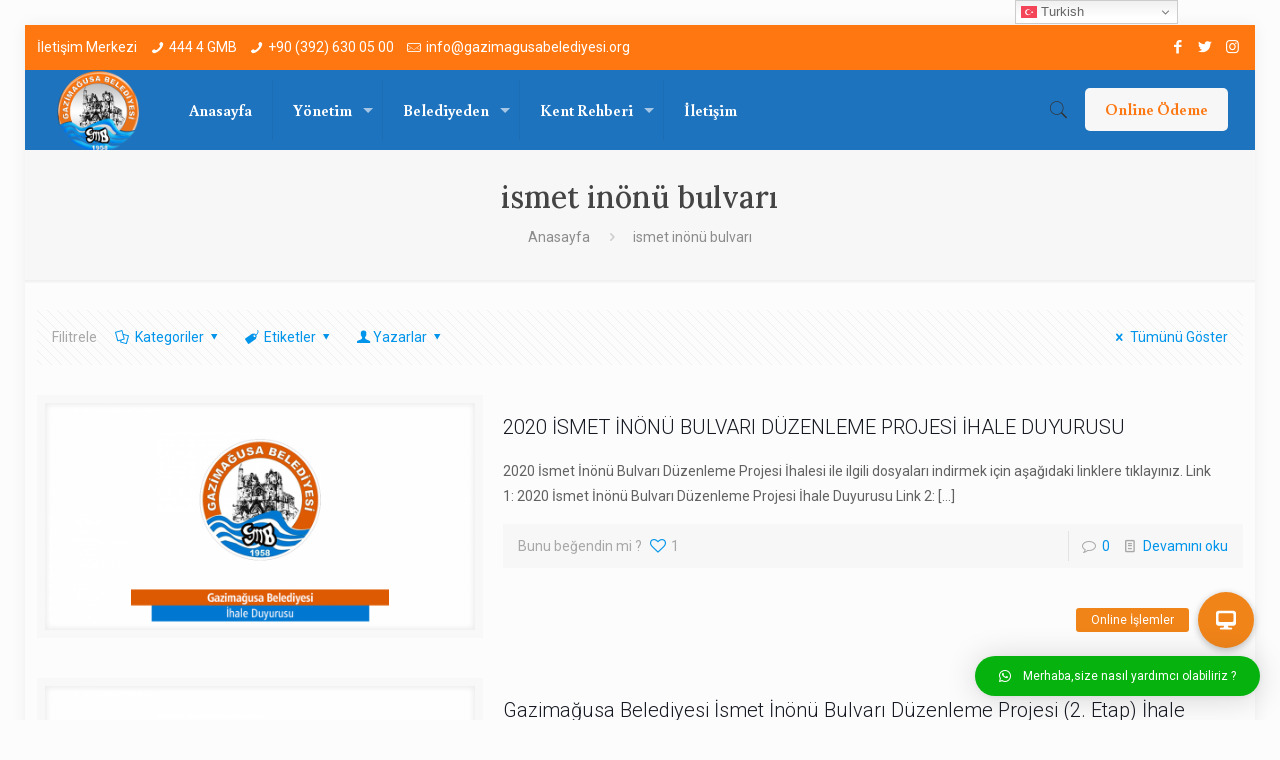

--- FILE ---
content_type: text/html; charset=UTF-8
request_url: https://www.gazimagusabelediyesi.org/etiket/ismet-inonu-bulvari/
body_size: 37396
content:
<!DOCTYPE html>
<html lang="tr" class="no-js" itemscope itemtype="https://schema.org/WebPage">

<head>

<meta charset="UTF-8" />
<meta name="viewport" content="width=device-width, initial-scale=1, maximum-scale=1" />
<link rel="alternate" hreflang="tr-TR" href="https://www.gazimagusabelediyesi.org/2020-ismet-inonu-bulvari-duzenleme-projesi-ihale-duyurusu/"/>
<!-- Global site tag (gtag.js) - Google Analytics -->
<script async src="https://www.googletagmanager.com/gtag/js?id=UA-133180194-1"></script>
<script>
  window.dataLayer = window.dataLayer || [];
  function gtag(){dataLayer.push(arguments);}
  gtag('js', new Date());

  gtag('config', 'UA-133180194-1');
</script>

<link rel="shortcut icon" href="https://www.gazimagusabelediyesi.org/wp-content/uploads/2019/01/main_logo.png" type="image/x-icon" />
<link rel="apple-touch-icon" href="https://www.gazimagusabelediyesi.org/wp-content/uploads/2019/01/main_logo.png" />

<script>!function(e,c){e[c]=e[c]+(e[c]&&" ")+"quform-js"}(document.documentElement,"className");</script><meta name='robots' content='index, follow, max-image-preview:large, max-snippet:-1, max-video-preview:-1' />

	<!-- This site is optimized with the Yoast SEO plugin v22.0 - https://yoast.com/wordpress/plugins/seo/ -->
	<title>ismet inönü bulvarı arşivleri - Gazimağusa Belediyesi</title>
	<link rel="canonical" href="https://www.gazimagusabelediyesi.org/etiket/ismet-inonu-bulvari/" />
	<meta property="og:locale" content="tr_TR" />
	<meta property="og:type" content="article" />
	<meta property="og:title" content="ismet inönü bulvarı arşivleri - Gazimağusa Belediyesi" />
	<meta property="og:url" content="https://www.gazimagusabelediyesi.org/etiket/ismet-inonu-bulvari/" />
	<meta property="og:site_name" content="Gazimağusa Belediyesi" />
	<meta name="twitter:card" content="summary_large_image" />
	<meta name="twitter:site" content="@gmagusa" />
	<script type="application/ld+json" class="yoast-schema-graph">{"@context":"https://schema.org","@graph":[{"@type":"CollectionPage","@id":"https://www.gazimagusabelediyesi.org/etiket/ismet-inonu-bulvari/","url":"https://www.gazimagusabelediyesi.org/etiket/ismet-inonu-bulvari/","name":"ismet inönü bulvarı arşivleri - Gazimağusa Belediyesi","isPartOf":{"@id":"https://www.gazimagusabelediyesi.org/#website"},"primaryImageOfPage":{"@id":"https://www.gazimagusabelediyesi.org/etiket/ismet-inonu-bulvari/#primaryimage"},"image":{"@id":"https://www.gazimagusabelediyesi.org/etiket/ismet-inonu-bulvari/#primaryimage"},"thumbnailUrl":"https://www.gazimagusabelediyesi.org/wp-content/uploads/2019/05/ihale-dosya.png","breadcrumb":{"@id":"https://www.gazimagusabelediyesi.org/etiket/ismet-inonu-bulvari/#breadcrumb"},"inLanguage":"tr"},{"@type":"ImageObject","inLanguage":"tr","@id":"https://www.gazimagusabelediyesi.org/etiket/ismet-inonu-bulvari/#primaryimage","url":"https://www.gazimagusabelediyesi.org/wp-content/uploads/2019/05/ihale-dosya.png","contentUrl":"https://www.gazimagusabelediyesi.org/wp-content/uploads/2019/05/ihale-dosya.png","width":1000,"height":562},{"@type":"BreadcrumbList","@id":"https://www.gazimagusabelediyesi.org/etiket/ismet-inonu-bulvari/#breadcrumb","itemListElement":[{"@type":"ListItem","position":1,"name":"Ana sayfa","item":"https://www.gazimagusabelediyesi.org/"},{"@type":"ListItem","position":2,"name":"ismet inönü bulvarı"}]},{"@type":"WebSite","@id":"https://www.gazimagusabelediyesi.org/#website","url":"https://www.gazimagusabelediyesi.org/","name":"Gazimağusa Belediyesi","description":"","potentialAction":[{"@type":"SearchAction","target":{"@type":"EntryPoint","urlTemplate":"https://www.gazimagusabelediyesi.org/?s={search_term_string}"},"query-input":"required name=search_term_string"}],"inLanguage":"tr"}]}</script>
	<!-- / Yoast SEO plugin. -->


<link rel='dns-prefetch' href='//cdnjs.cloudflare.com' />
<link rel='dns-prefetch' href='//fonts.googleapis.com' />
<link rel='dns-prefetch' href='//use.fontawesome.com' />
<link rel="alternate" type="application/rss+xml" title="Gazimağusa Belediyesi &raquo; akışı" href="https://www.gazimagusabelediyesi.org/feed/" />
<link rel="alternate" type="application/rss+xml" title="Gazimağusa Belediyesi &raquo; yorum akışı" href="https://www.gazimagusabelediyesi.org/comments/feed/" />
<link rel="alternate" type="application/rss+xml" title="Gazimağusa Belediyesi &raquo; ismet inönü bulvarı etiket akışı" href="https://www.gazimagusabelediyesi.org/etiket/ismet-inonu-bulvari/feed/" />
<script type="text/javascript">
/* <![CDATA[ */
window._wpemojiSettings = {"baseUrl":"https:\/\/s.w.org\/images\/core\/emoji\/14.0.0\/72x72\/","ext":".png","svgUrl":"https:\/\/s.w.org\/images\/core\/emoji\/14.0.0\/svg\/","svgExt":".svg","source":{"concatemoji":"https:\/\/www.gazimagusabelediyesi.org\/wp-includes\/js\/wp-emoji-release.min.js?ver=6.4.7"}};
/*! This file is auto-generated */
!function(i,n){var o,s,e;function c(e){try{var t={supportTests:e,timestamp:(new Date).valueOf()};sessionStorage.setItem(o,JSON.stringify(t))}catch(e){}}function p(e,t,n){e.clearRect(0,0,e.canvas.width,e.canvas.height),e.fillText(t,0,0);var t=new Uint32Array(e.getImageData(0,0,e.canvas.width,e.canvas.height).data),r=(e.clearRect(0,0,e.canvas.width,e.canvas.height),e.fillText(n,0,0),new Uint32Array(e.getImageData(0,0,e.canvas.width,e.canvas.height).data));return t.every(function(e,t){return e===r[t]})}function u(e,t,n){switch(t){case"flag":return n(e,"\ud83c\udff3\ufe0f\u200d\u26a7\ufe0f","\ud83c\udff3\ufe0f\u200b\u26a7\ufe0f")?!1:!n(e,"\ud83c\uddfa\ud83c\uddf3","\ud83c\uddfa\u200b\ud83c\uddf3")&&!n(e,"\ud83c\udff4\udb40\udc67\udb40\udc62\udb40\udc65\udb40\udc6e\udb40\udc67\udb40\udc7f","\ud83c\udff4\u200b\udb40\udc67\u200b\udb40\udc62\u200b\udb40\udc65\u200b\udb40\udc6e\u200b\udb40\udc67\u200b\udb40\udc7f");case"emoji":return!n(e,"\ud83e\udef1\ud83c\udffb\u200d\ud83e\udef2\ud83c\udfff","\ud83e\udef1\ud83c\udffb\u200b\ud83e\udef2\ud83c\udfff")}return!1}function f(e,t,n){var r="undefined"!=typeof WorkerGlobalScope&&self instanceof WorkerGlobalScope?new OffscreenCanvas(300,150):i.createElement("canvas"),a=r.getContext("2d",{willReadFrequently:!0}),o=(a.textBaseline="top",a.font="600 32px Arial",{});return e.forEach(function(e){o[e]=t(a,e,n)}),o}function t(e){var t=i.createElement("script");t.src=e,t.defer=!0,i.head.appendChild(t)}"undefined"!=typeof Promise&&(o="wpEmojiSettingsSupports",s=["flag","emoji"],n.supports={everything:!0,everythingExceptFlag:!0},e=new Promise(function(e){i.addEventListener("DOMContentLoaded",e,{once:!0})}),new Promise(function(t){var n=function(){try{var e=JSON.parse(sessionStorage.getItem(o));if("object"==typeof e&&"number"==typeof e.timestamp&&(new Date).valueOf()<e.timestamp+604800&&"object"==typeof e.supportTests)return e.supportTests}catch(e){}return null}();if(!n){if("undefined"!=typeof Worker&&"undefined"!=typeof OffscreenCanvas&&"undefined"!=typeof URL&&URL.createObjectURL&&"undefined"!=typeof Blob)try{var e="postMessage("+f.toString()+"("+[JSON.stringify(s),u.toString(),p.toString()].join(",")+"));",r=new Blob([e],{type:"text/javascript"}),a=new Worker(URL.createObjectURL(r),{name:"wpTestEmojiSupports"});return void(a.onmessage=function(e){c(n=e.data),a.terminate(),t(n)})}catch(e){}c(n=f(s,u,p))}t(n)}).then(function(e){for(var t in e)n.supports[t]=e[t],n.supports.everything=n.supports.everything&&n.supports[t],"flag"!==t&&(n.supports.everythingExceptFlag=n.supports.everythingExceptFlag&&n.supports[t]);n.supports.everythingExceptFlag=n.supports.everythingExceptFlag&&!n.supports.flag,n.DOMReady=!1,n.readyCallback=function(){n.DOMReady=!0}}).then(function(){return e}).then(function(){var e;n.supports.everything||(n.readyCallback(),(e=n.source||{}).concatemoji?t(e.concatemoji):e.wpemoji&&e.twemoji&&(t(e.twemoji),t(e.wpemoji)))}))}((window,document),window._wpemojiSettings);
/* ]]> */
</script>
<link rel='stylesheet' id='ayecode-ui-css' href='https://www.gazimagusabelediyesi.org/wp-content/plugins/geodirectory/vendor/ayecode/wp-ayecode-ui/assets/css/ayecode-ui-compatibility.css?ver=0.2.6' type='text/css' media='all' />
<style id='ayecode-ui-inline-css' type='text/css'>
body.modal-open #wpadminbar{z-index:999}.embed-responsive-16by9 .fluid-width-video-wrapper{padding:0!important;position:initial}
</style>
<style id='wp-emoji-styles-inline-css' type='text/css'>

	img.wp-smiley, img.emoji {
		display: inline !important;
		border: none !important;
		box-shadow: none !important;
		height: 1em !important;
		width: 1em !important;
		margin: 0 0.07em !important;
		vertical-align: -0.1em !important;
		background: none !important;
		padding: 0 !important;
	}
</style>
<link rel='stylesheet' id='wp-block-library-css' href='https://www.gazimagusabelediyesi.org/wp-includes/css/dist/block-library/style.min.css?ver=6.4.7' type='text/css' media='all' />
<style id='classic-theme-styles-inline-css' type='text/css'>
/*! This file is auto-generated */
.wp-block-button__link{color:#fff;background-color:#32373c;border-radius:9999px;box-shadow:none;text-decoration:none;padding:calc(.667em + 2px) calc(1.333em + 2px);font-size:1.125em}.wp-block-file__button{background:#32373c;color:#fff;text-decoration:none}
</style>
<style id='global-styles-inline-css' type='text/css'>
body{--wp--preset--color--black: #000000;--wp--preset--color--cyan-bluish-gray: #abb8c3;--wp--preset--color--white: #ffffff;--wp--preset--color--pale-pink: #f78da7;--wp--preset--color--vivid-red: #cf2e2e;--wp--preset--color--luminous-vivid-orange: #ff6900;--wp--preset--color--luminous-vivid-amber: #fcb900;--wp--preset--color--light-green-cyan: #7bdcb5;--wp--preset--color--vivid-green-cyan: #00d084;--wp--preset--color--pale-cyan-blue: #8ed1fc;--wp--preset--color--vivid-cyan-blue: #0693e3;--wp--preset--color--vivid-purple: #9b51e0;--wp--preset--gradient--vivid-cyan-blue-to-vivid-purple: linear-gradient(135deg,rgba(6,147,227,1) 0%,rgb(155,81,224) 100%);--wp--preset--gradient--light-green-cyan-to-vivid-green-cyan: linear-gradient(135deg,rgb(122,220,180) 0%,rgb(0,208,130) 100%);--wp--preset--gradient--luminous-vivid-amber-to-luminous-vivid-orange: linear-gradient(135deg,rgba(252,185,0,1) 0%,rgba(255,105,0,1) 100%);--wp--preset--gradient--luminous-vivid-orange-to-vivid-red: linear-gradient(135deg,rgba(255,105,0,1) 0%,rgb(207,46,46) 100%);--wp--preset--gradient--very-light-gray-to-cyan-bluish-gray: linear-gradient(135deg,rgb(238,238,238) 0%,rgb(169,184,195) 100%);--wp--preset--gradient--cool-to-warm-spectrum: linear-gradient(135deg,rgb(74,234,220) 0%,rgb(151,120,209) 20%,rgb(207,42,186) 40%,rgb(238,44,130) 60%,rgb(251,105,98) 80%,rgb(254,248,76) 100%);--wp--preset--gradient--blush-light-purple: linear-gradient(135deg,rgb(255,206,236) 0%,rgb(152,150,240) 100%);--wp--preset--gradient--blush-bordeaux: linear-gradient(135deg,rgb(254,205,165) 0%,rgb(254,45,45) 50%,rgb(107,0,62) 100%);--wp--preset--gradient--luminous-dusk: linear-gradient(135deg,rgb(255,203,112) 0%,rgb(199,81,192) 50%,rgb(65,88,208) 100%);--wp--preset--gradient--pale-ocean: linear-gradient(135deg,rgb(255,245,203) 0%,rgb(182,227,212) 50%,rgb(51,167,181) 100%);--wp--preset--gradient--electric-grass: linear-gradient(135deg,rgb(202,248,128) 0%,rgb(113,206,126) 100%);--wp--preset--gradient--midnight: linear-gradient(135deg,rgb(2,3,129) 0%,rgb(40,116,252) 100%);--wp--preset--font-size--small: 13px;--wp--preset--font-size--medium: 20px;--wp--preset--font-size--large: 36px;--wp--preset--font-size--x-large: 42px;--wp--preset--spacing--20: 0.44rem;--wp--preset--spacing--30: 0.67rem;--wp--preset--spacing--40: 1rem;--wp--preset--spacing--50: 1.5rem;--wp--preset--spacing--60: 2.25rem;--wp--preset--spacing--70: 3.38rem;--wp--preset--spacing--80: 5.06rem;--wp--preset--shadow--natural: 6px 6px 9px rgba(0, 0, 0, 0.2);--wp--preset--shadow--deep: 12px 12px 50px rgba(0, 0, 0, 0.4);--wp--preset--shadow--sharp: 6px 6px 0px rgba(0, 0, 0, 0.2);--wp--preset--shadow--outlined: 6px 6px 0px -3px rgba(255, 255, 255, 1), 6px 6px rgba(0, 0, 0, 1);--wp--preset--shadow--crisp: 6px 6px 0px rgba(0, 0, 0, 1);}:where(.is-layout-flex){gap: 0.5em;}:where(.is-layout-grid){gap: 0.5em;}body .is-layout-flow > .alignleft{float: left;margin-inline-start: 0;margin-inline-end: 2em;}body .is-layout-flow > .alignright{float: right;margin-inline-start: 2em;margin-inline-end: 0;}body .is-layout-flow > .aligncenter{margin-left: auto !important;margin-right: auto !important;}body .is-layout-constrained > .alignleft{float: left;margin-inline-start: 0;margin-inline-end: 2em;}body .is-layout-constrained > .alignright{float: right;margin-inline-start: 2em;margin-inline-end: 0;}body .is-layout-constrained > .aligncenter{margin-left: auto !important;margin-right: auto !important;}body .is-layout-constrained > :where(:not(.alignleft):not(.alignright):not(.alignfull)){max-width: var(--wp--style--global--content-size);margin-left: auto !important;margin-right: auto !important;}body .is-layout-constrained > .alignwide{max-width: var(--wp--style--global--wide-size);}body .is-layout-flex{display: flex;}body .is-layout-flex{flex-wrap: wrap;align-items: center;}body .is-layout-flex > *{margin: 0;}body .is-layout-grid{display: grid;}body .is-layout-grid > *{margin: 0;}:where(.wp-block-columns.is-layout-flex){gap: 2em;}:where(.wp-block-columns.is-layout-grid){gap: 2em;}:where(.wp-block-post-template.is-layout-flex){gap: 1.25em;}:where(.wp-block-post-template.is-layout-grid){gap: 1.25em;}.has-black-color{color: var(--wp--preset--color--black) !important;}.has-cyan-bluish-gray-color{color: var(--wp--preset--color--cyan-bluish-gray) !important;}.has-white-color{color: var(--wp--preset--color--white) !important;}.has-pale-pink-color{color: var(--wp--preset--color--pale-pink) !important;}.has-vivid-red-color{color: var(--wp--preset--color--vivid-red) !important;}.has-luminous-vivid-orange-color{color: var(--wp--preset--color--luminous-vivid-orange) !important;}.has-luminous-vivid-amber-color{color: var(--wp--preset--color--luminous-vivid-amber) !important;}.has-light-green-cyan-color{color: var(--wp--preset--color--light-green-cyan) !important;}.has-vivid-green-cyan-color{color: var(--wp--preset--color--vivid-green-cyan) !important;}.has-pale-cyan-blue-color{color: var(--wp--preset--color--pale-cyan-blue) !important;}.has-vivid-cyan-blue-color{color: var(--wp--preset--color--vivid-cyan-blue) !important;}.has-vivid-purple-color{color: var(--wp--preset--color--vivid-purple) !important;}.has-black-background-color{background-color: var(--wp--preset--color--black) !important;}.has-cyan-bluish-gray-background-color{background-color: var(--wp--preset--color--cyan-bluish-gray) !important;}.has-white-background-color{background-color: var(--wp--preset--color--white) !important;}.has-pale-pink-background-color{background-color: var(--wp--preset--color--pale-pink) !important;}.has-vivid-red-background-color{background-color: var(--wp--preset--color--vivid-red) !important;}.has-luminous-vivid-orange-background-color{background-color: var(--wp--preset--color--luminous-vivid-orange) !important;}.has-luminous-vivid-amber-background-color{background-color: var(--wp--preset--color--luminous-vivid-amber) !important;}.has-light-green-cyan-background-color{background-color: var(--wp--preset--color--light-green-cyan) !important;}.has-vivid-green-cyan-background-color{background-color: var(--wp--preset--color--vivid-green-cyan) !important;}.has-pale-cyan-blue-background-color{background-color: var(--wp--preset--color--pale-cyan-blue) !important;}.has-vivid-cyan-blue-background-color{background-color: var(--wp--preset--color--vivid-cyan-blue) !important;}.has-vivid-purple-background-color{background-color: var(--wp--preset--color--vivid-purple) !important;}.has-black-border-color{border-color: var(--wp--preset--color--black) !important;}.has-cyan-bluish-gray-border-color{border-color: var(--wp--preset--color--cyan-bluish-gray) !important;}.has-white-border-color{border-color: var(--wp--preset--color--white) !important;}.has-pale-pink-border-color{border-color: var(--wp--preset--color--pale-pink) !important;}.has-vivid-red-border-color{border-color: var(--wp--preset--color--vivid-red) !important;}.has-luminous-vivid-orange-border-color{border-color: var(--wp--preset--color--luminous-vivid-orange) !important;}.has-luminous-vivid-amber-border-color{border-color: var(--wp--preset--color--luminous-vivid-amber) !important;}.has-light-green-cyan-border-color{border-color: var(--wp--preset--color--light-green-cyan) !important;}.has-vivid-green-cyan-border-color{border-color: var(--wp--preset--color--vivid-green-cyan) !important;}.has-pale-cyan-blue-border-color{border-color: var(--wp--preset--color--pale-cyan-blue) !important;}.has-vivid-cyan-blue-border-color{border-color: var(--wp--preset--color--vivid-cyan-blue) !important;}.has-vivid-purple-border-color{border-color: var(--wp--preset--color--vivid-purple) !important;}.has-vivid-cyan-blue-to-vivid-purple-gradient-background{background: var(--wp--preset--gradient--vivid-cyan-blue-to-vivid-purple) !important;}.has-light-green-cyan-to-vivid-green-cyan-gradient-background{background: var(--wp--preset--gradient--light-green-cyan-to-vivid-green-cyan) !important;}.has-luminous-vivid-amber-to-luminous-vivid-orange-gradient-background{background: var(--wp--preset--gradient--luminous-vivid-amber-to-luminous-vivid-orange) !important;}.has-luminous-vivid-orange-to-vivid-red-gradient-background{background: var(--wp--preset--gradient--luminous-vivid-orange-to-vivid-red) !important;}.has-very-light-gray-to-cyan-bluish-gray-gradient-background{background: var(--wp--preset--gradient--very-light-gray-to-cyan-bluish-gray) !important;}.has-cool-to-warm-spectrum-gradient-background{background: var(--wp--preset--gradient--cool-to-warm-spectrum) !important;}.has-blush-light-purple-gradient-background{background: var(--wp--preset--gradient--blush-light-purple) !important;}.has-blush-bordeaux-gradient-background{background: var(--wp--preset--gradient--blush-bordeaux) !important;}.has-luminous-dusk-gradient-background{background: var(--wp--preset--gradient--luminous-dusk) !important;}.has-pale-ocean-gradient-background{background: var(--wp--preset--gradient--pale-ocean) !important;}.has-electric-grass-gradient-background{background: var(--wp--preset--gradient--electric-grass) !important;}.has-midnight-gradient-background{background: var(--wp--preset--gradient--midnight) !important;}.has-small-font-size{font-size: var(--wp--preset--font-size--small) !important;}.has-medium-font-size{font-size: var(--wp--preset--font-size--medium) !important;}.has-large-font-size{font-size: var(--wp--preset--font-size--large) !important;}.has-x-large-font-size{font-size: var(--wp--preset--font-size--x-large) !important;}
.wp-block-navigation a:where(:not(.wp-element-button)){color: inherit;}
:where(.wp-block-post-template.is-layout-flex){gap: 1.25em;}:where(.wp-block-post-template.is-layout-grid){gap: 1.25em;}
:where(.wp-block-columns.is-layout-flex){gap: 2em;}:where(.wp-block-columns.is-layout-grid){gap: 2em;}
.wp-block-pullquote{font-size: 1.5em;line-height: 1.6;}
</style>
<link rel='stylesheet' id='copy-the-code-css' href='https://www.gazimagusabelediyesi.org/wp-content/plugins/copy-the-code/assets/css/copy-the-code.css?ver=3.5.1' type='text/css' media='all' />
<link rel='stylesheet' id='ctc-copy-inline-css' href='https://www.gazimagusabelediyesi.org/wp-content/plugins/copy-the-code/assets/css/copy-inline.css?ver=3.5.1' type='text/css' media='all' />
<link rel='stylesheet' id='buttonizer_frontend_style-css' href='https://www.gazimagusabelediyesi.org/wp-content/plugins/buttonizer-multifunctional-button/assets/legacy/frontend.css?v=9f851fb3203c740b13d66b2369b3636d&#038;ver=6.4.7' type='text/css' media='all' />
<link rel='stylesheet' id='buttonizer-icon-library-css' href='https://cdnjs.cloudflare.com/ajax/libs/font-awesome/5.15.4/css/all.min.css?ver=6.4.7' type='text/css' media='all' integrity='sha512-1ycn6IcaQQ40/MKBW2W4Rhis/DbILU74C1vSrLJxCq57o941Ym01SwNsOMqvEBFlcgUa6xLiPY/NS5R+E6ztJQ==' crossorigin='anonymous' />
<link rel='stylesheet' id='select2-css' href='https://www.gazimagusabelediyesi.org/wp-content/plugins/geodirectory/assets/css/select2/select2.css?ver=2.3.40' type='text/css' media='all' />
<link rel='stylesheet' id='geodir-core-css' href='https://www.gazimagusabelediyesi.org/wp-content/plugins/geodirectory/assets/css/gd_core_frontend.css?ver=2.3.40' type='text/css' media='all' />
<link rel='stylesheet' id='leaflet-css' href='https://www.gazimagusabelediyesi.org/wp-content/plugins/geodirectory/assets/leaflet/leaflet.css?ver=2.3.40' type='text/css' media='all' />
<link rel='stylesheet' id='leaflet-routing-machine-css' href='https://www.gazimagusabelediyesi.org/wp-content/plugins/geodirectory/assets/leaflet/routing/leaflet-routing-machine.css?ver=2.3.40' type='text/css' media='all' />
<link rel='stylesheet' id='wpfc-css' href='https://www.gazimagusabelediyesi.org/wp-content/plugins/gs-facebook-comments/public/css/wpfc-public.css?ver=1.7.3' type='text/css' media='all' />
<link rel='stylesheet' id='wpsm_tabs_r-font-awesome-front-css' href='https://www.gazimagusabelediyesi.org/wp-content/plugins/tabs-responsive/assets/css/font-awesome/css/font-awesome.min.css?ver=6.4.7' type='text/css' media='all' />
<link rel='stylesheet' id='wpsm_tabs_r_bootstrap-front-css' href='https://www.gazimagusabelediyesi.org/wp-content/plugins/tabs-responsive/assets/css/bootstrap-front.css?ver=6.4.7' type='text/css' media='all' />
<link rel='stylesheet' id='wpsm_tabs_r_animate-css' href='https://www.gazimagusabelediyesi.org/wp-content/plugins/tabs-responsive/assets/css/animate.css?ver=6.4.7' type='text/css' media='all' />
<link rel='stylesheet' id='quform-css' href='https://www.gazimagusabelediyesi.org/wp-content/plugins/quform/cache/quform.css?ver=1747378146' type='text/css' media='all' />
<link rel='stylesheet' id='style-css' href='https://www.gazimagusabelediyesi.org/wp-content/themes/betheme/style.css?ver=21.0.7' type='text/css' media='all' />
<link rel='stylesheet' id='mfn-base-css' href='https://www.gazimagusabelediyesi.org/wp-content/themes/betheme/css/base.css?ver=21.0.7' type='text/css' media='all' />
<link rel='stylesheet' id='mfn-layout-css' href='https://www.gazimagusabelediyesi.org/wp-content/themes/betheme/css/layout.css?ver=21.0.7' type='text/css' media='all' />
<link rel='stylesheet' id='mfn-shortcodes-css' href='https://www.gazimagusabelediyesi.org/wp-content/themes/betheme/css/shortcodes.css?ver=21.0.7' type='text/css' media='all' />
<link rel='stylesheet' id='mfn-animations-css' href='https://www.gazimagusabelediyesi.org/wp-content/themes/betheme/assets/animations/animations.min.css?ver=21.0.7' type='text/css' media='all' />
<link rel='stylesheet' id='mfn-jquery-ui-css' href='https://www.gazimagusabelediyesi.org/wp-content/themes/betheme/assets/ui/jquery.ui.all.css?ver=21.0.7' type='text/css' media='all' />
<link rel='stylesheet' id='mfn-jplayer-css' href='https://www.gazimagusabelediyesi.org/wp-content/themes/betheme/assets/jplayer/css/jplayer.blue.monday.css?ver=21.0.7' type='text/css' media='all' />
<link rel='stylesheet' id='mfn-responsive-css' href='https://www.gazimagusabelediyesi.org/wp-content/themes/betheme/css/responsive.css?ver=21.0.7' type='text/css' media='all' />
<link rel='stylesheet' id='Roboto-css' href='https://fonts.googleapis.com/css?family=Roboto%3A1%2C300%2C400%2C400italic%2C500%2C700%2C700italic&#038;ver=6.4.7' type='text/css' media='all' />
<link rel='stylesheet' id='Buenard-css' href='https://fonts.googleapis.com/css?family=Buenard%3A1%2C300%2C400%2C400italic%2C500%2C700%2C700italic&#038;ver=6.4.7' type='text/css' media='all' />
<link rel='stylesheet' id='Lora-css' href='https://fonts.googleapis.com/css?family=Lora%3A1%2C300%2C400%2C400italic%2C500%2C700%2C700italic&#038;ver=6.4.7' type='text/css' media='all' />
<link rel='stylesheet' id='qlwapp-css' href='https://www.gazimagusabelediyesi.org/wp-content/plugins/wp-whatsapp-chat/build/frontend/css/style.css?ver=7.3.1' type='text/css' media='all' />
<link rel='stylesheet' id='font-awesome-css' href='https://use.fontawesome.com/releases/v7.1.0/css/all.css?wpfas=true' type='text/css' media='all' />
<script type="text/javascript" src="https://www.gazimagusabelediyesi.org/wp-includes/js/jquery/jquery.min.js?ver=3.7.1" id="jquery-core-js"></script>
<script type="text/javascript" id="jquery-core-js-after">
/* <![CDATA[ */
window.gdSetMap = window.gdSetMap || 'osm';window.gdLoadMap = window.gdLoadMap || '';
/* ]]> */
</script>
<script type="text/javascript" src="https://www.gazimagusabelediyesi.org/wp-includes/js/jquery/jquery-migrate.min.js?ver=3.4.1" id="jquery-migrate-js"></script>
<script type="text/javascript" id="jquery-js-after">
/* <![CDATA[ */
window.gdSetMap = window.gdSetMap || 'osm';window.gdLoadMap = window.gdLoadMap || '';
/* ]]> */
</script>
<script type="text/javascript" src="https://www.gazimagusabelediyesi.org/wp-content/plugins/geodirectory/assets/js/select2/select2.full.min.js?ver=4.0.4" id="select2-js"></script>
<script type="text/javascript" src="https://www.gazimagusabelediyesi.org/wp-content/plugins/geodirectory/vendor/ayecode/wp-ayecode-ui/assets/js/bootstrap.bundle.min.js?ver=0.2.6" id="bootstrap-js-bundle-js"></script>
<script type="text/javascript" id="bootstrap-js-bundle-js-after">
/* <![CDATA[ */
function aui_init_greedy_nav(){jQuery('nav.greedy').each(function(i,obj){if(jQuery(this).hasClass("being-greedy")){return true}jQuery(this).addClass('navbar-expand');var $vlinks='';var $dDownClass='';if(jQuery(this).find('.navbar-nav').length){if(jQuery(this).find('.navbar-nav').hasClass("being-greedy")){return true}$vlinks=jQuery(this).find('.navbar-nav').addClass("being-greedy w-100").removeClass('overflow-hidden')}else if(jQuery(this).find('.nav').length){if(jQuery(this).find('.nav').hasClass("being-greedy")){return true}$vlinks=jQuery(this).find('.nav').addClass("being-greedy w-100").removeClass('overflow-hidden');$dDownClass=' mt-2 '}else{return false}jQuery($vlinks).append('<li class="nav-item list-unstyled ml-auto greedy-btn d-none dropdown ">'+'<a href="javascript:void(0)" data-toggle="dropdown" class="nav-link"><i class="fas fa-ellipsis-h"></i> <span class="greedy-count badge badge-dark badge-pill"></span></a>'+'<ul class="greedy-links dropdown-menu  dropdown-menu-right '+$dDownClass+'"></ul>'+'</li>');var $hlinks=jQuery(this).find('.greedy-links');var $btn=jQuery(this).find('.greedy-btn');var numOfItems=0;var totalSpace=0;var closingTime=1000;var breakWidths=[];$vlinks.children().outerWidth(function(i,w){totalSpace+=w;numOfItems+=1;breakWidths.push(totalSpace)});var availableSpace,numOfVisibleItems,requiredSpace,buttonSpace,timer;function check(){buttonSpace=$btn.width();availableSpace=$vlinks.width()-10;numOfVisibleItems=$vlinks.children().length;requiredSpace=breakWidths[numOfVisibleItems-1];if(numOfVisibleItems>1&&requiredSpace>availableSpace){$vlinks.children().last().prev().prependTo($hlinks);numOfVisibleItems-=1;check()}else if(availableSpace>breakWidths[numOfVisibleItems]){$hlinks.children().first().insertBefore($btn);numOfVisibleItems+=1;check()}jQuery($btn).find(".greedy-count").html(numOfItems-numOfVisibleItems);if(numOfVisibleItems===numOfItems){$btn.addClass('d-none')}else $btn.removeClass('d-none')}jQuery(window).on("resize",function(){check()});check()})}function aui_select2_locale(){var aui_select2_params={"i18n_select_state_text":"Select an option\u2026","i18n_no_matches":"No matches found","i18n_ajax_error":"Loading failed","i18n_input_too_short_1":"Please enter 1 or more characters","i18n_input_too_short_n":"Please enter %item% or more characters","i18n_input_too_long_1":"Please delete 1 character","i18n_input_too_long_n":"Please delete %item% characters","i18n_selection_too_long_1":"You can only select 1 item","i18n_selection_too_long_n":"You can only select %item% items","i18n_load_more":"Loading more results\u2026","i18n_searching":"Searching\u2026"};return{language:{errorLoading:function(){return aui_select2_params.i18n_searching},inputTooLong:function(args){var overChars=args.input.length-args.maximum;if(1===overChars){return aui_select2_params.i18n_input_too_long_1}return aui_select2_params.i18n_input_too_long_n.replace('%item%',overChars)},inputTooShort:function(args){var remainingChars=args.minimum-args.input.length;if(1===remainingChars){return aui_select2_params.i18n_input_too_short_1}return aui_select2_params.i18n_input_too_short_n.replace('%item%',remainingChars)},loadingMore:function(){return aui_select2_params.i18n_load_more},maximumSelected:function(args){if(args.maximum===1){return aui_select2_params.i18n_selection_too_long_1}return aui_select2_params.i18n_selection_too_long_n.replace('%item%',args.maximum)},noResults:function(){return aui_select2_params.i18n_no_matches},searching:function(){return aui_select2_params.i18n_searching}}}}function aui_init_select2(){var select2_args=jQuery.extend({},aui_select2_locale());jQuery("select.aui-select2").each(function(){if(!jQuery(this).hasClass("select2-hidden-accessible")){jQuery(this).select2(select2_args)}})}function aui_time_ago(selector){var aui_timeago_params={"prefix_ago":"","suffix_ago":" ago","prefix_after":"after ","suffix_after":"","seconds":"less than a minute","minute":"about a minute","minutes":"%d minutes","hour":"about an hour","hours":"about %d hours","day":"a day","days":"%d days","month":"about a month","months":"%d months","year":"about a year","years":"%d years"};var templates={prefix:aui_timeago_params.prefix_ago,suffix:aui_timeago_params.suffix_ago,seconds:aui_timeago_params.seconds,minute:aui_timeago_params.minute,minutes:aui_timeago_params.minutes,hour:aui_timeago_params.hour,hours:aui_timeago_params.hours,day:aui_timeago_params.day,days:aui_timeago_params.days,month:aui_timeago_params.month,months:aui_timeago_params.months,year:aui_timeago_params.year,years:aui_timeago_params.years};var template=function(t,n){return templates[t]&&templates[t].replace(/%d/i,Math.abs(Math.round(n)))};var timer=function(time){if(!time)return;time=time.replace(/\.\d+/,"");time=time.replace(/-/,"/").replace(/-/,"/");time=time.replace(/T/," ").replace(/Z/," UTC");time=time.replace(/([\+\-]\d\d)\:?(\d\d)/," $1$2");time=new Date(time*1000||time);var now=new Date();var seconds=((now.getTime()-time)*.001)>>0;var minutes=seconds/60;var hours=minutes/60;var days=hours/24;var years=days/365;return templates.prefix+(seconds<45&&template('seconds',seconds)||seconds<90&&template('minute',1)||minutes<45&&template('minutes',minutes)||minutes<90&&template('hour',1)||hours<24&&template('hours',hours)||hours<42&&template('day',1)||days<30&&template('days',days)||days<45&&template('month',1)||days<365&&template('months',days/30)||years<1.5&&template('year',1)||template('years',years))+templates.suffix};var elements=document.getElementsByClassName(selector);if(selector&&elements&&elements.length){for(var i in elements){var $el=elements[i];if(typeof $el==='object'){$el.innerHTML='<i class="far fa-clock"></i> '+timer($el.getAttribute('title')||$el.getAttribute('datetime'))}}}setTimeout(function(){aui_time_ago(selector)},60000)}function aui_init_tooltips(){jQuery('[data-toggle="tooltip"]').tooltip();jQuery('[data-toggle="popover"]').popover();jQuery('[data-toggle="popover-html"]').popover({html:true});jQuery('[data-toggle="popover"],[data-toggle="popover-html"]').on('inserted.bs.popover',function(){jQuery('body > .popover').wrapAll("<div class='bsui' />")})}$aui_doing_init_flatpickr=false;function aui_init_flatpickr(){if(typeof jQuery.fn.flatpickr==="function"&&!$aui_doing_init_flatpickr){$aui_doing_init_flatpickr=true;try{flatpickr.localize({weekdays:{shorthand:['Sun','Mon','Tue','Wed','Thu','Fri','Sat'],longhand:['Sun','Mon','Tue','Wed','Thu','Fri','Sat'],},months:{shorthand:['Jan','Feb','Mar','Apr','May','Jun','Jul','Aug','Sep','Oct','Nov','Dec'],longhand:['January','February','March','April','May','June','July','August','September','October','November','December'],},daysInMonth:[31,28,31,30,31,30,31,31,30,31,30,31],firstDayOfWeek:1,ordinal:function(nth){var s=nth%100;if(s>3&&s<21)return"th";switch(s%10){case 1:return"st";case 2:return"nd";case 3:return"rd";default:return"th"}},rangeSeparator:' to ',weekAbbreviation:'Wk',scrollTitle:'Scroll to increment',toggleTitle:'Click to toggle',amPM:['AM','PM'],yearAriaLabel:'Year',hourAriaLabel:'Hour',minuteAriaLabel:'Minute',time_24hr:false})}catch(err){console.log(err.message)}jQuery('input[data-aui-init="flatpickr"]:not(.flatpickr-input)').flatpickr()}$aui_doing_init_flatpickr=false}$aui_doing_init_iconpicker=false;function aui_init_iconpicker(){if(typeof jQuery.fn.iconpicker==="function"&&!$aui_doing_init_iconpicker){$aui_doing_init_iconpicker=true;jQuery('input[data-aui-init="iconpicker"]:not(.iconpicker-input)').iconpicker()}$aui_doing_init_iconpicker=false}function aui_modal_iframe($title,$url,$footer,$dismissible,$class,$dialog_class,$body_class,responsive){if(!$body_class){$body_class='p-0'}var wClass='text-center position-absolute w-100 text-dark overlay overlay-white p-0 m-0 d-none d-flex justify-content-center align-items-center';var $body="",sClass="w-100 p-0 m-0";if(responsive){$body+='<div class="embed-responsive embed-responsive-16by9">';wClass+=' h-100';sClass+=' embed-responsive-item'}else{wClass+=' vh-100';sClass+=' vh-100'}$body+='<div class="ac-preview-loading '+wClass+'" style="left:0;top:0"><div class="spinner-border" role="status"></div></div>';$body+='<iframe id="embedModal-iframe" class="'+sClass+'" src="" width="100%" height="100%" frameborder="0" allowtransparency="true"></iframe>';if(responsive){$body+='</div>'}$m=aui_modal($title,$body,$footer,$dismissible,$class,$dialog_class,$body_class);jQuery($m).on('shown.bs.modal',function(e){iFrame=jQuery('#embedModal-iframe');jQuery('.ac-preview-loading').addClass('d-flex');iFrame.attr({src:$url});iFrame.load(function(){jQuery('.ac-preview-loading').removeClass('d-flex')})});return $m}function aui_modal($title,$body,$footer,$dismissible,$class,$dialog_class,$body_class){if(!$class){$class=''}if(!$dialog_class){$dialog_class=''}if(!$body){$body='<div class="text-center"><div class="spinner-border" role="status"></div></div>'}jQuery('.aui-modal').modal('hide').modal('dispose').remove();jQuery('.modal-backdrop').remove();var $modal='';$modal+='<div class="modal aui-modal fade shadow bsui '+$class+'" tabindex="-1">'+'<div class="modal-dialog modal-dialog-centered '+$dialog_class+'">'+'<div class="modal-content border-0 shadow">';if($title){$modal+='<div class="modal-header">'+'<h5 class="modal-title">'+$title+'</h5>';if($dismissible){$modal+='<button type="button" class="close" data-dismiss="modal" aria-label="Close">'+'<span aria-hidden="true">&times;</span>'+'</button>'}$modal+='</div>'}$modal+='<div class="modal-body '+$body_class+'">'+$body+'</div>';if($footer){$modal+='<div class="modal-footer">'+$footer+'</div>'}$modal+='</div>'+'</div>'+'</div>';jQuery('body').append($modal);return jQuery('.aui-modal').modal('hide').modal({})}function aui_conditional_fields(form){jQuery(form).find(".aui-conditional-field").each(function(){var $element_require=jQuery(this).data('element-require');if($element_require){$element_require=$element_require.replace("&#039;","'");$element_require=$element_require.replace("&quot;",'"');if(aui_check_form_condition($element_require,form)){jQuery(this).removeClass('d-none')}else{jQuery(this).addClass('d-none')}}})}function aui_check_form_condition(condition,form){if(form){condition=condition.replace(/\(form\)/g,"('"+form+"')")}return new Function("return "+condition+";")()}jQuery.fn.aui_isOnScreen=function(){var win=jQuery(window);var viewport={top:win.scrollTop(),left:win.scrollLeft()};viewport.right=viewport.left+win.width();viewport.bottom=viewport.top+win.height();var bounds=this.offset();bounds.right=bounds.left+this.outerWidth();bounds.bottom=bounds.top+this.outerHeight();return(!(viewport.right<bounds.left||viewport.left>bounds.right||viewport.bottom<bounds.top||viewport.top>bounds.bottom))};function aui_carousel_maybe_show_multiple_items($carousel){var $items={};var $item_count=0;if(!jQuery($carousel).find('.carousel-inner-original').length){jQuery($carousel).append('<div class="carousel-inner-original d-none">'+jQuery($carousel).find('.carousel-inner').html()+'</div>')}jQuery($carousel).find('.carousel-inner-original .carousel-item').each(function(){$items[$item_count]=jQuery(this).html();$item_count++});if(!$item_count){return}if(jQuery(window).width()<=576){if(jQuery($carousel).find('.carousel-inner').hasClass('aui-multiple-items')&&jQuery($carousel).find('.carousel-inner-original').length){jQuery($carousel).find('.carousel-inner').removeClass('aui-multiple-items').html(jQuery($carousel).find('.carousel-inner-original').html());jQuery($carousel).find(".carousel-indicators li").removeClass("d-none")}}else{var $md_count=jQuery($carousel).data('limit_show');var $new_items='';var $new_items_count=0;var $new_item_count=0;var $closed=true;Object.keys($items).forEach(function(key,index){if(index!=0&&Number.isInteger(index/$md_count)){$new_items+='</div></div>';$closed=true}if(index==0||Number.isInteger(index/$md_count)){$active=index==0?'active':'';$new_items+='<div class="carousel-item '+$active+'"><div class="row m-0">';$closed=false;$new_items_count++;$new_item_count=0}$new_items+='<div class="col pr-1 pl-0">'+$items[index]+'</div>';$new_item_count++});if(!$closed){if($md_count-$new_item_count>0){$placeholder_count=$md_count-$new_item_count;while($placeholder_count>0){$new_items+='<div class="col pr-1 pl-0"></div>';$placeholder_count--}}$new_items+='</div></div>'}jQuery($carousel).find('.carousel-inner').addClass('aui-multiple-items').html($new_items);jQuery($carousel).find('.carousel-item.active img').each(function(){if(real_srcset=jQuery(this).attr("data-srcset")){if(!jQuery(this).attr("srcset"))jQuery(this).attr("srcset",real_srcset)}if(real_src=jQuery(this).attr("data-src")){if(!jQuery(this).attr("srcset"))jQuery(this).attr("src",real_src)}});$hide_count=$new_items_count-1;jQuery($carousel).find(".carousel-indicators li:gt("+$hide_count+")").addClass("d-none")}jQuery(window).trigger("aui_carousel_multiple")}function aui_init_carousel_multiple_items(){jQuery(window).on("resize",function(){jQuery('.carousel-multiple-items').each(function(){aui_carousel_maybe_show_multiple_items(this)})});jQuery('.carousel-multiple-items').each(function(){aui_carousel_maybe_show_multiple_items(this)})}function init_nav_sub_menus(){jQuery('.navbar-multi-sub-menus').each(function(i,obj){if(jQuery(this).hasClass("has-sub-sub-menus")){return true}jQuery(this).addClass('has-sub-sub-menus');jQuery(this).find('.dropdown-menu a.dropdown-toggle').on('click',function(e){var $el=jQuery(this);$el.toggleClass('active-dropdown');var $parent=jQuery(this).offsetParent(".dropdown-menu");if(!jQuery(this).next().hasClass('show')){jQuery(this).parents('.dropdown-menu').first().find('.show').removeClass("show")}var $subMenu=jQuery(this).next(".dropdown-menu");$subMenu.toggleClass('show');jQuery(this).parent("li").toggleClass('show');jQuery(this).parents('li.nav-item.dropdown.show').on('hidden.bs.dropdown',function(e){jQuery('.dropdown-menu .show').removeClass("show");$el.removeClass('active-dropdown')});if(!$parent.parent().hasClass('navbar-nav')){$el.next().addClass('position-relative border-top border-bottom')}return false})})}function aui_lightbox_embed($link,ele){ele.preventDefault();jQuery('.aui-carousel-modal').remove();var $modal='<div class="modal fade aui-carousel-modal bsui" tabindex="-1" role="dialog" aria-labelledby="aui-modal-title" aria-hidden="true"><div class="modal-dialog modal-dialog-centered modal-xl mw-100"><div class="modal-content bg-transparent border-0"><div class="modal-header"><h5 class="modal-title" id="aui-modal-title"></h5></div><div class="modal-body text-center"><i class="fas fa-circle-notch fa-spin fa-3x"></i></div></div></div></div>';jQuery('body').append($modal);jQuery('.aui-carousel-modal').modal({});jQuery('.aui-carousel-modal').on('hidden.bs.modal',function(e){jQuery("iframe").attr('src','')});$container=jQuery($link).closest('.aui-gallery');$clicked_href=jQuery($link).attr('href');$images=[];$container.find('.aui-lightbox-image').each(function(){var a=this;var href=jQuery(a).attr('href');if(href){$images.push(href)}});if($images.length){var $carousel='<div id="aui-embed-slider-modal" class="carousel slide" >';if($images.length>1){$i=0;$carousel+='<ol class="carousel-indicators position-fixed">';$container.find('.aui-lightbox-image').each(function(){$active=$clicked_href==jQuery(this).attr('href')?'active':'';$carousel+='<li data-target="#aui-embed-slider-modal" data-slide-to="'+$i+'" class="'+$active+'"></li>';$i++});$carousel+='</ol>'}$i=0;$carousel+='<div class="carousel-inner">';$container.find('.aui-lightbox-image').each(function(){var a=this;$active=$clicked_href==jQuery(this).attr('href')?'active':'';$carousel+='<div class="carousel-item '+$active+'"><div>';var css_height=window.innerWidth>window.innerHeight?'90vh':'auto';var img=jQuery(a).find('img').clone().removeClass().addClass('mx-auto d-block w-auto mw-100 rounded').css('max-height',css_height).get(0).outerHTML;$carousel+=img;if(jQuery(a).parent().find('.carousel-caption').length){$carousel+=jQuery(a).parent().find('.carousel-caption').clone().removeClass('sr-only').get(0).outerHTML}else if(jQuery(a).parent().find('.figure-caption').length){$carousel+=jQuery(a).parent().find('.figure-caption').clone().removeClass('sr-only').addClass('carousel-caption').get(0).outerHTML}$carousel+='</div></div>';$i++});$container.find('.aui-lightbox-iframe').each(function(){var a=this;$active=$clicked_href==jQuery(this).attr('href')?'active':'';$carousel+='<div class="carousel-item '+$active+'"><div class="modal-xl mx-auto embed-responsive embed-responsive-16by9">';var css_height=window.innerWidth>window.innerHeight?'95vh':'auto';var url=jQuery(a).attr('href');var iframe='<iframe class="embed-responsive-item" style="height:'+css_height+'" src="'+url+'?rel=0&amp;showinfo=0&amp;modestbranding=1&amp;autoplay=1" id="video" allow="autoplay"></iframe>';var img=iframe;$carousel+=img;$carousel+='</div></div>';$i++});$carousel+='</div>';if($images.length>1){$carousel+='<a class="carousel-control-prev" href="#aui-embed-slider-modal" role="button" data-slide="prev">';$carousel+='<span class="carousel-control-prev-icon" aria-hidden="true"></span>';$carousel+=' <a class="carousel-control-next" href="#aui-embed-slider-modal" role="button" data-slide="next">';$carousel+='<span class="carousel-control-next-icon" aria-hidden="true"></span>';$carousel+='</a>'}$carousel+='</div>';var $close='<button type="button" class="close text-white text-right position-fixed" style="font-size: 2.5em;right: 20px;top: 10px; z-index: 1055;" data-dismiss="modal" aria-label="Close"><span aria-hidden="true">&times;</span></button>';jQuery('.aui-carousel-modal .modal-content').html($carousel).prepend($close)}}function aui_init_lightbox_embed(){jQuery('.aui-lightbox-image, .aui-lightbox-iframe').off('click').on("click",function(ele){aui_lightbox_embed(this,ele)})}function aui_init_modal_iframe(){jQuery('.aui-has-embed, [data-aui-embed="iframe"]').each(function(e){if(!jQuery(this).hasClass('aui-modal-iframed')&&jQuery(this).data('embed-url')){jQuery(this).addClass('aui-modal-iframed');jQuery(this).on("click",function(e1){aui_modal_iframe('',jQuery(this).data('embed-url'),'',true,'','modal-lg','aui-modal-iframe p-0',true);return false})}})}$aui_doing_toast=false;function aui_toast($id,$type,$title,$title_small,$body,$time,$can_close){if($aui_doing_toast){setTimeout(function(){aui_toast($id,$type,$title,$title_small,$body,$time,$can_close)},500);return}$aui_doing_toast=true;if($can_close==null){$can_close=false}if($time==''||$time==null){$time=3000}if(document.getElementById($id)){jQuery('#'+$id).toast('show');setTimeout(function(){$aui_doing_toast=false},500);return}var uniqid=Date.now();if($id){uniqid=$id}$op="";$tClass='';$thClass='';$icon="";if($type=='success'){$op="opacity:.92;";$tClass='alert alert-success';$thClass='bg-transparent border-0 alert-success';$icon="<div class='h5 m-0 p-0'><i class='fas fa-check-circle mr-2'></i></div>"}else if($type=='error'||$type=='danger'){$op="opacity:.92;";$tClass='alert alert-danger';$thClass='bg-transparent border-0 alert-danger';$icon="<div class='h5 m-0 p-0'><i class='far fa-times-circle mr-2'></i></div>"}else if($type=='info'){$op="opacity:.92;";$tClass='alert alert-info';$thClass='bg-transparent border-0 alert-info';$icon="<div class='h5 m-0 p-0'><i class='fas fa-info-circle mr-2'></i></div>"}else if($type=='warning'){$op="opacity:.92;";$tClass='alert alert-warning';$thClass='bg-transparent border-0 alert-warning';$icon="<div class='h5 m-0 p-0'><i class='fas fa-exclamation-triangle mr-2'></i></div>"}if(!document.getElementById("aui-toasts")){jQuery('body').append('<div class="bsui" id="aui-toasts"><div class="position-fixed aui-toast-bottom-right pr-3 mb-1" style="z-index: 500000;right: 0;bottom: 0;'+$op+'"></div></div>')}$toast='<div id="'+uniqid+'" class="toast fade hide shadow hover-shadow '+$tClass+'" style="" role="alert" aria-live="assertive" aria-atomic="true" data-delay="'+$time+'">';if($type||$title||$title_small){$toast+='<div class="toast-header '+$thClass+'">';if($icon){$toast+=$icon}if($title){$toast+='<strong class="mr-auto">'+$title+'</strong>'}if($title_small){$toast+='<small>'+$title_small+'</small>'}if($can_close){$toast+='<button type="button" class="ml-2 mb-1 close" data-dismiss="toast" aria-label="Close"><span aria-hidden="true">×</span></button>'}$toast+='</div>'}if($body){$toast+='<div class="toast-body">'+$body+'</div>'}$toast+='</div>';jQuery('.aui-toast-bottom-right').prepend($toast);jQuery('#'+uniqid).toast('show');setTimeout(function(){$aui_doing_toast=false},500)}function aui_init_counters(){const animNum=(EL)=>{if(EL._isAnimated)return;EL._isAnimated=true;let end=EL.dataset.auiend;let start=EL.dataset.auistart;let duration=EL.dataset.auiduration?EL.dataset.auiduration:2000;let seperator=EL.dataset.auisep?EL.dataset.auisep:'';jQuery(EL).prop('Counter',start).animate({Counter:end},{duration:Math.abs(duration),easing:'swing',step:function(now){const text=seperator?(Math.ceil(now)).toLocaleString('en-US'):Math.ceil(now);const html=seperator?text.split(",").map(n=>`<span class="count">${n}</span>`).join(","):text;if(seperator&&seperator!=','){html.replace(',',seperator)}jQuery(this).html(html)}})};const inViewport=(entries,observer)=>{entries.forEach(entry=>{if(entry.isIntersecting)animNum(entry.target)})};jQuery("[data-auicounter]").each((i,EL)=>{const observer=new IntersectionObserver(inViewport);observer.observe(EL)})}function aui_init(){aui_init_counters();init_nav_sub_menus();aui_init_tooltips();aui_init_select2();aui_init_flatpickr();aui_init_iconpicker();aui_init_greedy_nav();aui_time_ago('timeago');aui_init_carousel_multiple_items();aui_init_lightbox_embed();aui_init_modal_iframe()}jQuery(window).on("load",function(){aui_init()});jQuery(function($){var ua=navigator.userAgent.toLowerCase();var isiOS=ua.match(/(iphone|ipod|ipad)/);if(isiOS){var pS=0;pM=parseFloat($('body').css('marginTop'));$(document).on('show.bs.modal',function(){pS=window.scrollY;$('body').css({marginTop:-pS,overflow:'hidden',position:'fixed',})}).on('hidden.bs.modal',function(){$('body').css({marginTop:pM,overflow:'visible',position:'inherit',});window.scrollTo(0,pS)})}});var aui_confirm=function(message,okButtonText,cancelButtonText,isDelete,large){okButtonText=okButtonText||'Yes';cancelButtonText=cancelButtonText||'Cancel';message=message||'Are you sure?';sizeClass=large?'':'modal-sm';btnClass=isDelete?'btn-danger':'btn-primary';deferred=jQuery.Deferred();var $body="";$body+="<h3 class='h4 py-3 text-center text-dark'>"+message+"</h3>";$body+="<div class='d-flex'>";$body+="<button class='btn btn-outline-secondary w-50 btn-round' data-dismiss='modal'  onclick='deferred.resolve(false);'>"+cancelButtonText+"</button>";$body+="<button class='btn "+btnClass+" ml-2 w-50 btn-round' data-dismiss='modal'  onclick='deferred.resolve(true);'>"+okButtonText+"</button>";$body+="</div>";$modal=aui_modal('',$body,'',false,'',sizeClass);return deferred.promise()};function aui_flip_color_scheme_on_scroll($value,$iframe){if(!$value)$value=window.scrollY;var navbar=$iframe?$iframe.querySelector('.color-scheme-flip-on-scroll'):document.querySelector('.color-scheme-flip-on-scroll');if(navbar==null)return;let cs_original=navbar.dataset.cso;let cs_scroll=navbar.dataset.css;if(!cs_scroll&&!cs_original){if(navbar.classList.contains('navbar-light')){cs_original='navbar-light';cs_scroll='navbar-dark'}else if(navbar.classList.contains('navbar-dark')){cs_original='navbar-dark';cs_scroll='navbar-light'}navbar.dataset.cso=cs_original
            navbar.dataset.css=cs_scroll}if($value>0){navbar.classList.remove(cs_original);navbar.classList.add(cs_scroll)}else{navbar.classList.remove(cs_scroll);navbar.classList.add(cs_original)}}window.onscroll=function(){aui_set_data_scroll()};function aui_set_data_scroll(){document.documentElement.dataset.scroll=window.scrollY}aui_set_data_scroll();aui_flip_color_scheme_on_scroll();
/* ]]> */
</script>
<script type="text/javascript" src="https://www.gazimagusabelediyesi.org/wp-content/plugins/gs-facebook-comments/public/js/wpfc-public.js?ver=1.7.3" id="wpfc-js"></script>
<link rel="https://api.w.org/" href="https://www.gazimagusabelediyesi.org/wp-json/" /><link rel="alternate" type="application/json" href="https://www.gazimagusabelediyesi.org/wp-json/wp/v2/tags/137" /><link rel="EditURI" type="application/rsd+xml" title="RSD" href="https://www.gazimagusabelediyesi.org/xmlrpc.php?rsd" />
<meta name="generator" content="WordPress 6.4.7" />
<meta property="fb:app_id" content="324461964919787" /><!-- style | background -->
<style id="mfn-dnmc-bg-css">
#Top_bar,#Header_creative{background-image:url(https://www.gazimagusabelediyesi.org/wp-content/uploads/2019/02/bannerbg.png);background-repeat:repeat;background-position:left top}
</style>
<!-- style | dynamic -->
<style id="mfn-dnmc-style-css">
@media only screen and (min-width: 1240px){body:not(.header-simple) #Top_bar #menu{display:block!important}.tr-menu #Top_bar #menu{background:none!important}#Top_bar .menu > li > ul.mfn-megamenu{width:984px}#Top_bar .menu > li > ul.mfn-megamenu > li{float:left}#Top_bar .menu > li > ul.mfn-megamenu > li.mfn-megamenu-cols-1{width:100%}#Top_bar .menu > li > ul.mfn-megamenu > li.mfn-megamenu-cols-2{width:50%}#Top_bar .menu > li > ul.mfn-megamenu > li.mfn-megamenu-cols-3{width:33.33%}#Top_bar .menu > li > ul.mfn-megamenu > li.mfn-megamenu-cols-4{width:25%}#Top_bar .menu > li > ul.mfn-megamenu > li.mfn-megamenu-cols-5{width:20%}#Top_bar .menu > li > ul.mfn-megamenu > li.mfn-megamenu-cols-6{width:16.66%}#Top_bar .menu > li > ul.mfn-megamenu > li > ul{display:block!important;position:inherit;left:auto;top:auto;border-width:0 1px 0 0}#Top_bar .menu > li > ul.mfn-megamenu > li:last-child > ul{border:0}#Top_bar .menu > li > ul.mfn-megamenu > li > ul li{width:auto}#Top_bar .menu > li > ul.mfn-megamenu a.mfn-megamenu-title{text-transform:uppercase;font-weight:400;background:none}#Top_bar .menu > li > ul.mfn-megamenu a .menu-arrow{display:none}.menuo-right #Top_bar .menu > li > ul.mfn-megamenu{left:auto;right:0}.menuo-right #Top_bar .menu > li > ul.mfn-megamenu-bg{box-sizing:border-box}#Top_bar .menu > li > ul.mfn-megamenu-bg{padding:20px 166px 20px 20px;background-repeat:no-repeat;background-position:right bottom}.rtl #Top_bar .menu > li > ul.mfn-megamenu-bg{padding-left:166px;padding-right:20px;background-position:left bottom}#Top_bar .menu > li > ul.mfn-megamenu-bg > li{background:none}#Top_bar .menu > li > ul.mfn-megamenu-bg > li a{border:none}#Top_bar .menu > li > ul.mfn-megamenu-bg > li > ul{background:none!important;-webkit-box-shadow:0 0 0 0;-moz-box-shadow:0 0 0 0;box-shadow:0 0 0 0}.mm-vertical #Top_bar .container{position:relative;}.mm-vertical #Top_bar .top_bar_left{position:static;}.mm-vertical #Top_bar .menu > li ul{box-shadow:0 0 0 0 transparent!important;background-image:none;}.mm-vertical #Top_bar .menu > li > ul.mfn-megamenu{width:98%!important;margin:0 1%;padding:20px 0;}.mm-vertical.header-plain #Top_bar .menu > li > ul.mfn-megamenu{width:100%!important;margin:0;}.mm-vertical #Top_bar .menu > li > ul.mfn-megamenu > li{display:table-cell;float:none!important;width:10%;padding:0 15px;border-right:1px solid rgba(0, 0, 0, 0.05);}.mm-vertical #Top_bar .menu > li > ul.mfn-megamenu > li:last-child{border-right-width:0}.mm-vertical #Top_bar .menu > li > ul.mfn-megamenu > li.hide-border{border-right-width:0}.mm-vertical #Top_bar .menu > li > ul.mfn-megamenu > li a{border-bottom-width:0;padding:9px 15px;line-height:120%;}.mm-vertical #Top_bar .menu > li > ul.mfn-megamenu a.mfn-megamenu-title{font-weight:700;}.rtl .mm-vertical #Top_bar .menu > li > ul.mfn-megamenu > li:first-child{border-right-width:0}.rtl .mm-vertical #Top_bar .menu > li > ul.mfn-megamenu > li:last-child{border-right-width:1px}.header-plain:not(.menuo-right) #Header .top_bar_left{width:auto!important}.header-stack.header-center #Top_bar #menu{display:inline-block!important}.header-simple #Top_bar #menu{display:none;height:auto;width:300px;bottom:auto;top:100%;right:1px;position:absolute;margin:0}.header-simple #Header a.responsive-menu-toggle{display:block;right:10px}.header-simple #Top_bar #menu > ul{width:100%;float:left}.header-simple #Top_bar #menu ul li{width:100%;padding-bottom:0;border-right:0;position:relative}.header-simple #Top_bar #menu ul li a{padding:0 20px;margin:0;display:block;height:auto;line-height:normal;border:none}.header-simple #Top_bar #menu ul li a:after{display:none}.header-simple #Top_bar #menu ul li a span{border:none;line-height:44px;display:inline;padding:0}.header-simple #Top_bar #menu ul li.submenu .menu-toggle{display:block;position:absolute;right:0;top:0;width:44px;height:44px;line-height:44px;font-size:30px;font-weight:300;text-align:center;cursor:pointer;color:#444;opacity:0.33;}.header-simple #Top_bar #menu ul li.submenu .menu-toggle:after{content:"+"}.header-simple #Top_bar #menu ul li.hover > .menu-toggle:after{content:"-"}.header-simple #Top_bar #menu ul li.hover a{border-bottom:0}.header-simple #Top_bar #menu ul.mfn-megamenu li .menu-toggle{display:none}.header-simple #Top_bar #menu ul li ul{position:relative!important;left:0!important;top:0;padding:0;margin:0!important;width:auto!important;background-image:none}.header-simple #Top_bar #menu ul li ul li{width:100%!important;display:block;padding:0;}.header-simple #Top_bar #menu ul li ul li a{padding:0 20px 0 30px}.header-simple #Top_bar #menu ul li ul li a .menu-arrow{display:none}.header-simple #Top_bar #menu ul li ul li a span{padding:0}.header-simple #Top_bar #menu ul li ul li a span:after{display:none!important}.header-simple #Top_bar .menu > li > ul.mfn-megamenu a.mfn-megamenu-title{text-transform:uppercase;font-weight:400}.header-simple #Top_bar .menu > li > ul.mfn-megamenu > li > ul{display:block!important;position:inherit;left:auto;top:auto}.header-simple #Top_bar #menu ul li ul li ul{border-left:0!important;padding:0;top:0}.header-simple #Top_bar #menu ul li ul li ul li a{padding:0 20px 0 40px}.rtl.header-simple #Top_bar #menu{left:1px;right:auto}.rtl.header-simple #Top_bar a.responsive-menu-toggle{left:10px;right:auto}.rtl.header-simple #Top_bar #menu ul li.submenu .menu-toggle{left:0;right:auto}.rtl.header-simple #Top_bar #menu ul li ul{left:auto!important;right:0!important}.rtl.header-simple #Top_bar #menu ul li ul li a{padding:0 30px 0 20px}.rtl.header-simple #Top_bar #menu ul li ul li ul li a{padding:0 40px 0 20px}.menu-highlight #Top_bar .menu > li{margin:0 2px}.menu-highlight:not(.header-creative) #Top_bar .menu > li > a{margin:20px 0;padding:0;-webkit-border-radius:5px;border-radius:5px}.menu-highlight #Top_bar .menu > li > a:after{display:none}.menu-highlight #Top_bar .menu > li > a span:not(.description){line-height:50px}.menu-highlight #Top_bar .menu > li > a span.description{display:none}.menu-highlight.header-stack #Top_bar .menu > li > a{margin:10px 0!important}.menu-highlight.header-stack #Top_bar .menu > li > a span:not(.description){line-height:40px}.menu-highlight.header-transparent #Top_bar .menu > li > a{margin:5px 0}.menu-highlight.header-simple #Top_bar #menu ul li,.menu-highlight.header-creative #Top_bar #menu ul li{margin:0}.menu-highlight.header-simple #Top_bar #menu ul li > a,.menu-highlight.header-creative #Top_bar #menu ul li > a{-webkit-border-radius:0;border-radius:0}.menu-highlight:not(.header-fixed):not(.header-simple) #Top_bar.is-sticky .menu > li > a{margin:10px 0!important;padding:5px 0!important}.menu-highlight:not(.header-fixed):not(.header-simple) #Top_bar.is-sticky .menu > li > a span{line-height:30px!important}.header-modern.menu-highlight.menuo-right .menu_wrapper{margin-right:20px}.menu-line-below #Top_bar .menu > li > a:after{top:auto;bottom:-4px}.menu-line-below #Top_bar.is-sticky .menu > li > a:after{top:auto;bottom:-4px}.menu-line-below-80 #Top_bar:not(.is-sticky) .menu > li > a:after{height:4px;left:10%;top:50%;margin-top:20px;width:80%}.menu-line-below-80-1 #Top_bar:not(.is-sticky) .menu > li > a:after{height:1px;left:10%;top:50%;margin-top:20px;width:80%}.menu-link-color #Top_bar .menu > li > a:after{display:none!important}.menu-arrow-top #Top_bar .menu > li > a:after{background:none repeat scroll 0 0 rgba(0,0,0,0)!important;border-color:#ccc transparent transparent;border-style:solid;border-width:7px 7px 0;display:block;height:0;left:50%;margin-left:-7px;top:0!important;width:0}.menu-arrow-top #Top_bar.is-sticky .menu > li > a:after{top:0!important}.menu-arrow-bottom #Top_bar .menu > li > a:after{background:none!important;border-color:transparent transparent #ccc;border-style:solid;border-width:0 7px 7px;display:block;height:0;left:50%;margin-left:-7px;top:auto;bottom:0;width:0}.menu-arrow-bottom #Top_bar.is-sticky .menu > li > a:after{top:auto;bottom:0}.menuo-no-borders #Top_bar .menu > li > a span{border-width:0!important}.menuo-no-borders #Header_creative #Top_bar .menu > li > a span{border-bottom-width:0}.menuo-no-borders.header-plain #Top_bar a#header_cart,.menuo-no-borders.header-plain #Top_bar a#search_button,.menuo-no-borders.header-plain #Top_bar .wpml-languages,.menuo-no-borders.header-plain #Top_bar a.action_button{border-width:0}.menuo-right #Top_bar .menu_wrapper{float:right}.menuo-right.header-stack:not(.header-center) #Top_bar .menu_wrapper{margin-right:150px}body.header-creative{padding-left:50px}body.header-creative.header-open{padding-left:250px}body.error404,body.under-construction,body.template-blank{padding-left:0!important}.header-creative.footer-fixed #Footer,.header-creative.footer-sliding #Footer,.header-creative.footer-stick #Footer.is-sticky{box-sizing:border-box;padding-left:50px;}.header-open.footer-fixed #Footer,.header-open.footer-sliding #Footer,.header-creative.footer-stick #Footer.is-sticky{padding-left:250px;}.header-rtl.header-creative.footer-fixed #Footer,.header-rtl.header-creative.footer-sliding #Footer,.header-rtl.header-creative.footer-stick #Footer.is-sticky{padding-left:0;padding-right:50px;}.header-rtl.header-open.footer-fixed #Footer,.header-rtl.header-open.footer-sliding #Footer,.header-rtl.header-creative.footer-stick #Footer.is-sticky{padding-right:250px;}#Header_creative{background-color:#fff;position:fixed;width:250px;height:100%;left:-200px;top:0;z-index:9002;-webkit-box-shadow:2px 0 4px 2px rgba(0,0,0,.15);box-shadow:2px 0 4px 2px rgba(0,0,0,.15)}#Header_creative .container{width:100%}#Header_creative .creative-wrapper{opacity:0;margin-right:50px}#Header_creative a.creative-menu-toggle{display:block;width:34px;height:34px;line-height:34px;font-size:22px;text-align:center;position:absolute;top:10px;right:8px;border-radius:3px}.admin-bar #Header_creative a.creative-menu-toggle{top:42px}#Header_creative #Top_bar{position:static;width:100%}#Header_creative #Top_bar .top_bar_left{width:100%!important;float:none}#Header_creative #Top_bar .top_bar_right{width:100%!important;float:none;height:auto;margin-bottom:35px;text-align:center;padding:0 20px;top:0;-webkit-box-sizing:border-box;-moz-box-sizing:border-box;box-sizing:border-box}#Header_creative #Top_bar .top_bar_right:before{display:none}#Header_creative #Top_bar .top_bar_right_wrapper{top:0}#Header_creative #Top_bar .logo{float:none;text-align:center;margin:15px 0}#Header_creative #Top_bar #menu{background-color:transparent}#Header_creative #Top_bar .menu_wrapper{float:none;margin:0 0 30px}#Header_creative #Top_bar .menu > li{width:100%;float:none;position:relative}#Header_creative #Top_bar .menu > li > a{padding:0;text-align:center}#Header_creative #Top_bar .menu > li > a:after{display:none}#Header_creative #Top_bar .menu > li > a span{border-right:0;border-bottom-width:1px;line-height:38px}#Header_creative #Top_bar .menu li ul{left:100%;right:auto;top:0;box-shadow:2px 2px 2px 0 rgba(0,0,0,0.03);-webkit-box-shadow:2px 2px 2px 0 rgba(0,0,0,0.03)}#Header_creative #Top_bar .menu > li > ul.mfn-megamenu{margin:0;width:700px!important;}#Header_creative #Top_bar .menu > li > ul.mfn-megamenu > li > ul{left:0}#Header_creative #Top_bar .menu li ul li a{padding-top:9px;padding-bottom:8px}#Header_creative #Top_bar .menu li ul li ul{top:0}#Header_creative #Top_bar .menu > li > a span.description{display:block;font-size:13px;line-height:28px!important;clear:both}#Header_creative #Top_bar .search_wrapper{left:100%;top:auto;bottom:0}#Header_creative #Top_bar a#header_cart{display:inline-block;float:none;top:3px}#Header_creative #Top_bar a#search_button{display:inline-block;float:none;top:3px}#Header_creative #Top_bar .wpml-languages{display:inline-block;float:none;top:0}#Header_creative #Top_bar .wpml-languages.enabled:hover a.active{padding-bottom:11px}#Header_creative #Top_bar .action_button{display:inline-block;float:none;top:16px;margin:0}#Header_creative #Top_bar .banner_wrapper{display:block;text-align:center}#Header_creative #Top_bar .banner_wrapper img{max-width:100%;height:auto;display:inline-block}#Header_creative #Action_bar{display:none;position:absolute;bottom:0;top:auto;clear:both;padding:0 20px;box-sizing:border-box}#Header_creative #Action_bar .social{float:none;text-align:center;padding:5px 0 15px}#Header_creative #Action_bar .social li{margin-bottom:2px}#Header_creative .social li a{color:rgba(0,0,0,.5)}#Header_creative .social li a:hover{color:#000}#Header_creative .creative-social{position:absolute;bottom:10px;right:0;width:50px}#Header_creative .creative-social li{display:block;float:none;width:100%;text-align:center;margin-bottom:5px}.header-creative .fixed-nav.fixed-nav-prev{margin-left:50px}.header-creative.header-open .fixed-nav.fixed-nav-prev{margin-left:250px}.menuo-last #Header_creative #Top_bar .menu li.last ul{top:auto;bottom:0}.header-open #Header_creative{left:0}.header-open #Header_creative .creative-wrapper{opacity:1;margin:0!important;}.header-open #Header_creative .creative-menu-toggle,.header-open #Header_creative .creative-social{display:none}.header-open #Header_creative #Action_bar{display:block}body.header-rtl.header-creative{padding-left:0;padding-right:50px}.header-rtl #Header_creative{left:auto;right:-200px}.header-rtl #Header_creative .creative-wrapper{margin-left:50px;margin-right:0}.header-rtl #Header_creative a.creative-menu-toggle{left:8px;right:auto}.header-rtl #Header_creative .creative-social{left:0;right:auto}.header-rtl #Footer #back_to_top.sticky{right:125px}.header-rtl #popup_contact{right:70px}.header-rtl #Header_creative #Top_bar .menu li ul{left:auto;right:100%}.header-rtl #Header_creative #Top_bar .search_wrapper{left:auto;right:100%;}.header-rtl .fixed-nav.fixed-nav-prev{margin-left:0!important}.header-rtl .fixed-nav.fixed-nav-next{margin-right:50px}body.header-rtl.header-creative.header-open{padding-left:0;padding-right:250px!important}.header-rtl.header-open #Header_creative{left:auto;right:0}.header-rtl.header-open #Footer #back_to_top.sticky{right:325px}.header-rtl.header-open #popup_contact{right:270px}.header-rtl.header-open .fixed-nav.fixed-nav-next{margin-right:250px}#Header_creative.active{left:-1px;}.header-rtl #Header_creative.active{left:auto;right:-1px;}#Header_creative.active .creative-wrapper{opacity:1;margin:0}.header-creative .vc_row[data-vc-full-width]{padding-left:50px}.header-creative.header-open .vc_row[data-vc-full-width]{padding-left:250px}.header-open .vc_parallax .vc_parallax-inner { left:auto; width: calc(100% - 250px); }.header-open.header-rtl .vc_parallax .vc_parallax-inner { left:0; right:auto; }#Header_creative.scroll{height:100%;overflow-y:auto}#Header_creative.scroll:not(.dropdown) .menu li ul{display:none!important}#Header_creative.scroll #Action_bar{position:static}#Header_creative.dropdown{outline:none}#Header_creative.dropdown #Top_bar .menu_wrapper{float:left}#Header_creative.dropdown #Top_bar #menu ul li{position:relative;float:left}#Header_creative.dropdown #Top_bar #menu ul li a:after{display:none}#Header_creative.dropdown #Top_bar #menu ul li a span{line-height:38px;padding:0}#Header_creative.dropdown #Top_bar #menu ul li.submenu .menu-toggle{display:block;position:absolute;right:0;top:0;width:38px;height:38px;line-height:38px;font-size:26px;font-weight:300;text-align:center;cursor:pointer;color:#444;opacity:0.33;}#Header_creative.dropdown #Top_bar #menu ul li.submenu .menu-toggle:after{content:"+"}#Header_creative.dropdown #Top_bar #menu ul li.hover > .menu-toggle:after{content:"-"}#Header_creative.dropdown #Top_bar #menu ul li.hover a{border-bottom:0}#Header_creative.dropdown #Top_bar #menu ul.mfn-megamenu li .menu-toggle{display:none}#Header_creative.dropdown #Top_bar #menu ul li ul{position:relative!important;left:0!important;top:0;padding:0;margin-left:0!important;width:auto!important;background-image:none}#Header_creative.dropdown #Top_bar #menu ul li ul li{width:100%!important}#Header_creative.dropdown #Top_bar #menu ul li ul li a{padding:0 10px;text-align:center}#Header_creative.dropdown #Top_bar #menu ul li ul li a .menu-arrow{display:none}#Header_creative.dropdown #Top_bar #menu ul li ul li a span{padding:0}#Header_creative.dropdown #Top_bar #menu ul li ul li a span:after{display:none!important}#Header_creative.dropdown #Top_bar .menu > li > ul.mfn-megamenu a.mfn-megamenu-title{text-transform:uppercase;font-weight:400}#Header_creative.dropdown #Top_bar .menu > li > ul.mfn-megamenu > li > ul{display:block!important;position:inherit;left:auto;top:auto}#Header_creative.dropdown #Top_bar #menu ul li ul li ul{border-left:0!important;padding:0;top:0}#Header_creative{transition: left .5s ease-in-out, right .5s ease-in-out;}#Header_creative .creative-wrapper{transition: opacity .5s ease-in-out, margin 0s ease-in-out .5s;}#Header_creative.active .creative-wrapper{transition: opacity .5s ease-in-out, margin 0s ease-in-out;}}@media only screen and (min-width: 1240px){#Top_bar.is-sticky{position:fixed!important;width:100%;left:0;top:-60px;height:60px;z-index:701;background:#fff;opacity:.97;-webkit-box-shadow:0 2px 5px 0 rgba(0,0,0,0.1);-moz-box-shadow:0 2px 5px 0 rgba(0,0,0,0.1);box-shadow:0 2px 5px 0 rgba(0,0,0,0.1)}.layout-boxed.header-boxed #Top_bar.is-sticky{max-width:1240px;left:50%;-webkit-transform:translateX(-50%);transform:translateX(-50%)}#Top_bar.is-sticky .top_bar_left,#Top_bar.is-sticky .top_bar_right,#Top_bar.is-sticky .top_bar_right:before{background:none}#Top_bar.is-sticky .top_bar_right{top:-4px;height:auto;}#Top_bar.is-sticky .top_bar_right_wrapper{top:15px}.header-plain #Top_bar.is-sticky .top_bar_right_wrapper{top:0}#Top_bar.is-sticky .logo{width:auto;margin:0 30px 0 20px;padding:0}#Top_bar.is-sticky #logo{padding:5px 0!important;height:50px!important;line-height:50px!important}.logo-no-sticky-padding #Top_bar.is-sticky #logo{height:60px!important;line-height:60px!important}#Top_bar.is-sticky #logo img.logo-main{display:none}#Top_bar.is-sticky #logo img.logo-sticky{display:inline;max-height:35px;}#Top_bar.is-sticky .menu_wrapper{clear:none}#Top_bar.is-sticky .menu_wrapper .menu > li > a{padding:15px 0}#Top_bar.is-sticky .menu > li > a,#Top_bar.is-sticky .menu > li > a span{line-height:30px}#Top_bar.is-sticky .menu > li > a:after{top:auto;bottom:-4px}#Top_bar.is-sticky .menu > li > a span.description{display:none}#Top_bar.is-sticky .secondary_menu_wrapper,#Top_bar.is-sticky .banner_wrapper{display:none}.header-overlay #Top_bar.is-sticky{display:none}.sticky-dark #Top_bar.is-sticky,.sticky-dark #Top_bar.is-sticky #menu{background:rgba(0,0,0,.8)}.sticky-dark #Top_bar.is-sticky .menu > li > a{color:#fff}.sticky-dark #Top_bar.is-sticky .top_bar_right a:not(.action_button){color:rgba(255,255,255,.8)}.sticky-dark #Top_bar.is-sticky .wpml-languages a.active,.sticky-dark #Top_bar.is-sticky .wpml-languages ul.wpml-lang-dropdown{background:rgba(0,0,0,0.1);border-color:rgba(0,0,0,0.1)}.sticky-white #Top_bar.is-sticky,.sticky-white #Top_bar.is-sticky #menu{background:rgba(255,255,255,.8)}.sticky-white #Top_bar.is-sticky .menu > li > a{color:#222}.sticky-white #Top_bar.is-sticky .top_bar_right a:not(.action_button){color:rgba(0,0,0,.8)}.sticky-white #Top_bar.is-sticky .wpml-languages a.active,.sticky-white #Top_bar.is-sticky .wpml-languages ul.wpml-lang-dropdown{background:rgba(255,255,255,0.1);border-color:rgba(0,0,0,0.1)}}@media only screen and (min-width: 768px) and (max-width: 1240px){.header_placeholder{height:0!important}}@media only screen and (max-width: 1239px){#Top_bar #menu{display:none;height:auto;width:300px;bottom:auto;top:100%;right:1px;position:absolute;margin:0}#Top_bar a.responsive-menu-toggle{display:block}#Top_bar #menu > ul{width:100%;float:left}#Top_bar #menu ul li{width:100%;padding-bottom:0;border-right:0;position:relative}#Top_bar #menu ul li a{padding:0 25px;margin:0;display:block;height:auto;line-height:normal;border:none}#Top_bar #menu ul li a:after{display:none}#Top_bar #menu ul li a span{border:none;line-height:44px;display:inline;padding:0}#Top_bar #menu ul li a span.description{margin:0 0 0 5px}#Top_bar #menu ul li.submenu .menu-toggle{display:block;position:absolute;right:15px;top:0;width:44px;height:44px;line-height:44px;font-size:30px;font-weight:300;text-align:center;cursor:pointer;color:#444;opacity:0.33;}#Top_bar #menu ul li.submenu .menu-toggle:after{content:"+"}#Top_bar #menu ul li.hover > .menu-toggle:after{content:"-"}#Top_bar #menu ul li.hover a{border-bottom:0}#Top_bar #menu ul li a span:after{display:none!important}#Top_bar #menu ul.mfn-megamenu li .menu-toggle{display:none}#Top_bar #menu ul li ul{position:relative!important;left:0!important;top:0;padding:0;margin-left:0!important;width:auto!important;background-image:none!important;box-shadow:0 0 0 0 transparent!important;-webkit-box-shadow:0 0 0 0 transparent!important}#Top_bar #menu ul li ul li{width:100%!important}#Top_bar #menu ul li ul li a{padding:0 20px 0 35px}#Top_bar #menu ul li ul li a .menu-arrow{display:none}#Top_bar #menu ul li ul li a span{padding:0}#Top_bar #menu ul li ul li a span:after{display:none!important}#Top_bar .menu > li > ul.mfn-megamenu a.mfn-megamenu-title{text-transform:uppercase;font-weight:400}#Top_bar .menu > li > ul.mfn-megamenu > li > ul{display:block!important;position:inherit;left:auto;top:auto}#Top_bar #menu ul li ul li ul{border-left:0!important;padding:0;top:0}#Top_bar #menu ul li ul li ul li a{padding:0 20px 0 45px}.rtl #Top_bar #menu{left:1px;right:auto}.rtl #Top_bar a.responsive-menu-toggle{left:20px;right:auto}.rtl #Top_bar #menu ul li.submenu .menu-toggle{left:15px;right:auto;border-left:none;border-right:1px solid #eee}.rtl #Top_bar #menu ul li ul{left:auto!important;right:0!important}.rtl #Top_bar #menu ul li ul li a{padding:0 30px 0 20px}.rtl #Top_bar #menu ul li ul li ul li a{padding:0 40px 0 20px}.header-stack .menu_wrapper a.responsive-menu-toggle{position:static!important;margin:11px 0!important}.header-stack .menu_wrapper #menu{left:0;right:auto}.rtl.header-stack #Top_bar #menu{left:auto;right:0}.admin-bar #Header_creative{top:32px}.header-creative.layout-boxed{padding-top:85px}.header-creative.layout-full-width #Wrapper{padding-top:60px}#Header_creative{position:fixed;width:100%;left:0!important;top:0;z-index:1001}#Header_creative .creative-wrapper{display:block!important;opacity:1!important}#Header_creative .creative-menu-toggle,#Header_creative .creative-social{display:none!important;opacity:1!important}#Header_creative #Top_bar{position:static;width:100%}#Header_creative #Top_bar #logo{height:50px;line-height:50px;padding:5px 0}#Header_creative #Top_bar #logo img.logo-sticky{max-height:40px!important}#Header_creative #logo img.logo-main{display:none}#Header_creative #logo img.logo-sticky{display:inline-block}.logo-no-sticky-padding #Header_creative #Top_bar #logo{height:60px;line-height:60px;padding:0}.logo-no-sticky-padding #Header_creative #Top_bar #logo img.logo-sticky{max-height:60px!important}#Header_creative #Action_bar{display:none}#Header_creative #Top_bar .top_bar_right{height:60px;top:0}#Header_creative #Top_bar .top_bar_right:before{display:none}#Header_creative #Top_bar .top_bar_right_wrapper{top:0;padding-top:9px}#Header_creative.scroll{overflow:visible!important}}#Header_wrapper, #Intro {background-color: #000119;}#Subheader {background-color: rgba(247, 247, 247, 1);}.header-classic #Action_bar, .header-fixed #Action_bar, .header-plain #Action_bar, .header-split #Action_bar, .header-stack #Action_bar {background-color: #fe7711;}#Sliding-top {background-color: #545454;}#Sliding-top a.sliding-top-control {border-right-color: #545454;}#Sliding-top.st-center a.sliding-top-control,#Sliding-top.st-left a.sliding-top-control {border-top-color: #545454;}#Footer {background-color: #007cc3;}body, ul.timeline_items, .icon_box a .desc, .icon_box a:hover .desc, .feature_list ul li a, .list_item a, .list_item a:hover,.widget_recent_entries ul li a, .flat_box a, .flat_box a:hover, .story_box .desc, .content_slider.carouselul li a .title,.content_slider.flat.description ul li .desc, .content_slider.flat.description ul li a .desc, .post-nav.minimal a i {color: #626262;}.post-nav.minimal a svg {fill: #626262;}.themecolor, .opening_hours .opening_hours_wrapper li span, .fancy_heading_icon .icon_top,.fancy_heading_arrows .icon-right-dir, .fancy_heading_arrows .icon-left-dir, .fancy_heading_line .title,.button-love a.mfn-love, .format-link .post-title .icon-link, .pager-single > span, .pager-single a:hover,.widget_meta ul, .widget_pages ul, .widget_rss ul, .widget_mfn_recent_comments ul li:after, .widget_archive ul,.widget_recent_comments ul li:after, .widget_nav_menu ul, .woocommerce ul.products li.product .price, .shop_slider .shop_slider_ul li .item_wrapper .price,.woocommerce-page ul.products li.product .price, .widget_price_filter .price_label .from, .widget_price_filter .price_label .to,.woocommerce ul.product_list_widget li .quantity .amount, .woocommerce .product div.entry-summary .price, .woocommerce .star-rating span,#Error_404 .error_pic i, .style-simple #Filters .filters_wrapper ul li a:hover, .style-simple #Filters .filters_wrapper ul li.current-cat a,.style-simple .quick_fact .title {color: #0095eb;}.themebg,#comments .commentlist > li .reply a.comment-reply-link,#Filters .filters_wrapper ul li a:hover,#Filters .filters_wrapper ul li.current-cat a,.fixed-nav .arrow,.offer_thumb .slider_pagination a:before,.offer_thumb .slider_pagination a.selected:after,.pager .pages a:hover,.pager .pages a.active,.pager .pages span.page-numbers.current,.pager-single span:after,.portfolio_group.exposure .portfolio-item .desc-inner .line,.Recent_posts ul li .desc:after,.Recent_posts ul li .photo .c,.slider_pagination a.selected,.slider_pagination .slick-active a,.slider_pagination a.selected:after,.slider_pagination .slick-active a:after,.testimonials_slider .slider_images,.testimonials_slider .slider_images a:after,.testimonials_slider .slider_images:before,#Top_bar a#header_cart span,.widget_categories ul,.widget_mfn_menu ul li a:hover,.widget_mfn_menu ul li.current-menu-item:not(.current-menu-ancestor) > a,.widget_mfn_menu ul li.current_page_item:not(.current_page_ancestor) > a,.widget_product_categories ul,.widget_recent_entries ul li:after,.woocommerce-account table.my_account_orders .order-number a,.woocommerce-MyAccount-navigation ul li.is-active a,.style-simple .accordion .question:after,.style-simple .faq .question:after,.style-simple .icon_box .desc_wrapper .title:before,.style-simple #Filters .filters_wrapper ul li a:after,.style-simple .article_box .desc_wrapper p:after,.style-simple .sliding_box .desc_wrapper:after,.style-simple .trailer_box:hover .desc,.tp-bullets.simplebullets.round .bullet.selected,.tp-bullets.simplebullets.round .bullet.selected:after,.tparrows.default,.tp-bullets.tp-thumbs .bullet.selected:after{background-color: #0095eb;}.Latest_news ul li .photo, .Recent_posts.blog_news ul li .photo, .style-simple .opening_hours .opening_hours_wrapper li label,.style-simple .timeline_items li:hover h3, .style-simple .timeline_items li:nth-child(even):hover h3,.style-simple .timeline_items li:hover .desc, .style-simple .timeline_items li:nth-child(even):hover,.style-simple .offer_thumb .slider_pagination a.selected {border-color: #0095eb;}a {color: #0095eb;}a:hover {color: #007cc3;}*::-moz-selection {background-color: #0095eb;color: white;}*::selection {background-color: #0095eb;color: white;}.blockquote p.author span, .counter .desc_wrapper .title, .article_box .desc_wrapper p, .team .desc_wrapper p.subtitle,.pricing-box .plan-header p.subtitle, .pricing-box .plan-header .price sup.period, .chart_box p, .fancy_heading .inside,.fancy_heading_line .slogan, .post-meta, .post-meta a, .post-footer, .post-footer a span.label, .pager .pages a, .button-love a .label,.pager-single a, #comments .commentlist > li .comment-author .says, .fixed-nav .desc .date, .filters_buttons li.label, .Recent_posts ul li a .desc .date,.widget_recent_entries ul li .post-date, .tp_recent_tweets .twitter_time, .widget_price_filter .price_label, .shop-filters .woocommerce-result-count,.woocommerce ul.product_list_widget li .quantity, .widget_shopping_cart ul.product_list_widget li dl, .product_meta .posted_in,.woocommerce .shop_table .product-name .variation > dd, .shipping-calculator-button:after,.shop_slider .shop_slider_ul li .item_wrapper .price del,.testimonials_slider .testimonials_slider_ul li .author span, .testimonials_slider .testimonials_slider_ul li .author span a, .Latest_news ul li .desc_footer,.share-simple-wrapper .icons a {color: #a8a8a8;}h1, h1 a, h1 a:hover, .text-logo #logo { color: #161922; }h2, h2 a, h2 a:hover { color: #161922; }h3, h3 a, h3 a:hover { color: #161922; }h4, h4 a, h4 a:hover, .style-simple .sliding_box .desc_wrapper h4 { color: #161922; }h5, h5 a, h5 a:hover { color: #161922; }h6, h6 a, h6 a:hover,a.content_link .title { color: #161922; }.dropcap, .highlight:not(.highlight_image) {background-color: #0095eb;}a.button, a.tp-button {background-color: #f7f7f7;color: #747474;}.button-stroke a.button, .button-stroke a.button .button_icon i, .button-stroke a.tp-button {border-color: #f7f7f7;color: #747474;}.button-stroke a:hover.button, .button-stroke a:hover.tp-button {background-color: #f7f7f7 !important;color: #fff;}a.button_theme, a.tp-button.button_theme,button, input[type="submit"], input[type="reset"], input[type="button"] {background-color: #0095eb;color: #ffffff;}.button-stroke a.button.button_theme,.button-stroke a.button.button_theme .button_icon i, .button-stroke a.tp-button.button_theme,.button-stroke button, .button-stroke input[type="submit"], .button-stroke input[type="reset"], .button-stroke input[type="button"] {border-color: #0095eb;color: #0095eb !important;}.button-stroke a.button.button_theme:hover, .button-stroke a.tp-button.button_theme:hover,.button-stroke button:hover, .button-stroke input[type="submit"]:hover, .button-stroke input[type="reset"]:hover, .button-stroke input[type="button"]:hover {background-color: #0095eb !important;color: #ffffff !important;}a.mfn-link {color: #656B6F;}a.mfn-link-2 span, a:hover.mfn-link-2 span:before, a.hover.mfn-link-2 span:before, a.mfn-link-5 span, a.mfn-link-8:after, a.mfn-link-8:before {background: #0095eb;}a:hover.mfn-link {color: #0095eb;}a.mfn-link-2 span:before, a:hover.mfn-link-4:before, a:hover.mfn-link-4:after, a.hover.mfn-link-4:before, a.hover.mfn-link-4:after, a.mfn-link-5:before, a.mfn-link-7:after, a.mfn-link-7:before {background: #007cc3;}a.mfn-link-6:before {border-bottom-color: #007cc3;}.woocommerce #respond input#submit,.woocommerce a.button,.woocommerce button.button,.woocommerce input.button,.woocommerce #respond input#submit:hover,.woocommerce a.button:hover,.woocommerce button.button:hover,.woocommerce input.button:hover{background-color: #0095eb;color: #fff;}.woocommerce #respond input#submit.alt,.woocommerce a.button.alt,.woocommerce button.button.alt,.woocommerce input.button.alt,.woocommerce #respond input#submit.alt:hover,.woocommerce a.button.alt:hover,.woocommerce button.button.alt:hover,.woocommerce input.button.alt:hover{background-color: #0095eb;color: #fff;}.woocommerce #respond input#submit.disabled,.woocommerce #respond input#submit:disabled,.woocommerce #respond input#submit[disabled]:disabled,.woocommerce a.button.disabled,.woocommerce a.button:disabled,.woocommerce a.button[disabled]:disabled,.woocommerce button.button.disabled,.woocommerce button.button:disabled,.woocommerce button.button[disabled]:disabled,.woocommerce input.button.disabled,.woocommerce input.button:disabled,.woocommerce input.button[disabled]:disabled{background-color: #0095eb;color: #fff;}.woocommerce #respond input#submit.disabled:hover,.woocommerce #respond input#submit:disabled:hover,.woocommerce #respond input#submit[disabled]:disabled:hover,.woocommerce a.button.disabled:hover,.woocommerce a.button:disabled:hover,.woocommerce a.button[disabled]:disabled:hover,.woocommerce button.button.disabled:hover,.woocommerce button.button:disabled:hover,.woocommerce button.button[disabled]:disabled:hover,.woocommerce input.button.disabled:hover,.woocommerce input.button:disabled:hover,.woocommerce input.button[disabled]:disabled:hover{background-color: #0095eb;color: #fff;}.button-stroke.woocommerce-page #respond input#submit,.button-stroke.woocommerce-page a.button,.button-stroke.woocommerce-page button.button,.button-stroke.woocommerce-page input.button{border: 2px solid #0095eb !important;color: #0095eb !important;}.button-stroke.woocommerce-page #respond input#submit:hover,.button-stroke.woocommerce-page a.button:hover,.button-stroke.woocommerce-page button.button:hover,.button-stroke.woocommerce-page input.button:hover{background-color: #0095eb !important;color: #fff !important;}.column_column ul, .column_column ol, .the_content_wrapper ul, .the_content_wrapper ol {color: #737E86;}.hr_color, .hr_color hr, .hr_dots span {color: #0095eb;background: #0095eb;}.hr_zigzag i {color: #0095eb;}.highlight-left:after,.highlight-right:after {background: #0095eb;}@media only screen and (max-width: 767px) {.highlight-left .wrap:first-child,.highlight-right .wrap:last-child {background: #0095eb;}}#Header .top_bar_left, .header-classic #Top_bar, .header-plain #Top_bar, .header-stack #Top_bar, .header-split #Top_bar,.header-fixed #Top_bar, .header-below #Top_bar, #Header_creative, #Top_bar #menu, .sticky-tb-color #Top_bar.is-sticky {background-color: #ffffff;}#Top_bar .wpml-languages a.active, #Top_bar .wpml-languages ul.wpml-lang-dropdown {background-color: #ffffff;}#Top_bar .top_bar_right:before {background-color: #e3e3e3;}#Header .top_bar_right {background-color: #f5f5f5;}#Top_bar .top_bar_right a:not(.action_button) {color: #333333;}a.action_button{background-color: #f7f7f7;color: #fe7711;}.button-stroke a.action_button{border-color: #f7f7f7;}.button-stroke a.action_button:hover{background-color: #f7f7f7!important;}#Top_bar .menu > li > a,#Top_bar #menu ul li.submenu .menu-toggle {color: #ffffff;}#Top_bar .menu > li.current-menu-item > a,#Top_bar .menu > li.current_page_item > a,#Top_bar .menu > li.current-menu-parent > a,#Top_bar .menu > li.current-page-parent > a,#Top_bar .menu > li.current-menu-ancestor > a,#Top_bar .menu > li.current-page-ancestor > a,#Top_bar .menu > li.current_page_ancestor > a,#Top_bar .menu > li.hover > a {color: #fe7711;}#Top_bar .menu > li a:after {background: #fe7711;}.menuo-arrows #Top_bar .menu > li.submenu > a > span:not(.description)::after {border-top-color: #ffffff;}#Top_bar .menu > li.current-menu-item.submenu > a > span:not(.description)::after,#Top_bar .menu > li.current_page_item.submenu > a > span:not(.description)::after,#Top_bar .menu > li.current-menu-parent.submenu > a > span:not(.description)::after,#Top_bar .menu > li.current-page-parent.submenu > a > span:not(.description)::after,#Top_bar .menu > li.current-menu-ancestor.submenu > a > span:not(.description)::after,#Top_bar .menu > li.current-page-ancestor.submenu > a > span:not(.description)::after,#Top_bar .menu > li.current_page_ancestor.submenu > a > span:not(.description)::after,#Top_bar .menu > li.hover.submenu > a > span:not(.description)::after {border-top-color: #fe7711;}.menu-highlight #Top_bar #menu > ul > li.current-menu-item > a,.menu-highlight #Top_bar #menu > ul > li.current_page_item > a,.menu-highlight #Top_bar #menu > ul > li.current-menu-parent > a,.menu-highlight #Top_bar #menu > ul > li.current-page-parent > a,.menu-highlight #Top_bar #menu > ul > li.current-menu-ancestor > a,.menu-highlight #Top_bar #menu > ul > li.current-page-ancestor > a,.menu-highlight #Top_bar #menu > ul > li.current_page_ancestor > a,.menu-highlight #Top_bar #menu > ul > li.hover > a {background: #ffffff;}.menu-arrow-bottom #Top_bar .menu > li > a:after { border-bottom-color: #fe7711;}.menu-arrow-top #Top_bar .menu > li > a:after {border-top-color: #fe7711;}.header-plain #Top_bar .menu > li.current-menu-item > a,.header-plain #Top_bar .menu > li.current_page_item > a,.header-plain #Top_bar .menu > li.current-menu-parent > a,.header-plain #Top_bar .menu > li.current-page-parent > a,.header-plain #Top_bar .menu > li.current-menu-ancestor > a,.header-plain #Top_bar .menu > li.current-page-ancestor > a,.header-plain #Top_bar .menu > li.current_page_ancestor > a,.header-plain #Top_bar .menu > li.hover > a,.header-plain #Top_bar a:hover#header_cart,.header-plain #Top_bar a:hover#search_button,.header-plain #Top_bar .wpml-languages:hover,.header-plain #Top_bar .wpml-languages ul.wpml-lang-dropdown {background: #ffffff;color: #fe7711;}.header-plain #Top_bar,.header-plain #Top_bar .menu > li > a span:not(.description),.header-plain #Top_bar a#header_cart,.header-plain #Top_bar a#search_button,.header-plain #Top_bar .wpml-languages,.header-plain #Top_bar a.action_button {border-color: #f2f2f2;}#Top_bar .menu > li ul {background-color: #fe7711;}#Top_bar .menu > li ul li a {color: #ffffff;}#Top_bar .menu > li ul li a:hover,#Top_bar .menu > li ul li.hover > a {color: #1e73be;}#Top_bar .search_wrapper {background: #0095eb;}.overlay-menu-toggle {color: #fe7711 !important;background: transparent;}#Overlay {background: rgba(254, 119, 17, 0.95);}#overlay-menu ul li a, .header-overlay .overlay-menu-toggle.focus {color: #ffffff;}#overlay-menu ul li.current-menu-item > a,#overlay-menu ul li.current_page_item > a,#overlay-menu ul li.current-menu-parent > a,#overlay-menu ul li.current-page-parent > a,#overlay-menu ul li.current-menu-ancestor > a,#overlay-menu ul li.current-page-ancestor > a,#overlay-menu ul li.current_page_ancestor > a {color: #B1DCFB;}#Top_bar .responsive-menu-toggle,#Header_creative .creative-menu-toggle,#Header_creative .responsive-menu-toggle {color: #fe7711;background: transparent;}#Side_slide{background-color: #191919;border-color: #191919;}#Side_slide,#Side_slide .search-wrapper input.field,#Side_slide a:not(.action_button),#Side_slide #menu ul li.submenu .menu-toggle{color: #ffffff;}#Side_slide a:not(.action_button):hover,#Side_slide a.active,#Side_slide #menu ul li.hover > .menu-toggle{color: #FFFFFF;}#Side_slide #menu ul li.current-menu-item > a,#Side_slide #menu ul li.current_page_item > a,#Side_slide #menu ul li.current-menu-parent > a,#Side_slide #menu ul li.current-page-parent > a,#Side_slide #menu ul li.current-menu-ancestor > a,#Side_slide #menu ul li.current-page-ancestor > a,#Side_slide #menu ul li.current_page_ancestor > a,#Side_slide #menu ul li.hover > a,#Side_slide #menu ul li:hover > a{color: #FFFFFF;}#Action_bar .contact_details{color: #ffffff}#Action_bar .contact_details a{color: #ffffff}#Action_bar .contact_details a:hover{color: #1e73be}#Action_bar .social li a,#Header_creative .social li a,#Action_bar .social-menu a{color: #ffffff}#Action_bar .social li a:hover,#Header_creative .social li a:hover,#Action_bar .social-menu a:hover{color: #fe7711}#Subheader .title{color: #444444;}#Subheader ul.breadcrumbs li, #Subheader ul.breadcrumbs li a{color: rgba(68, 68, 68, 0.6);}#Footer, #Footer .widget_recent_entries ul li a {color: #ffffff;}#Footer a {color: #ffffff;}#Footer a:hover {color: #007cc3;}#Footer h1, #Footer h1 a, #Footer h1 a:hover,#Footer h2, #Footer h2 a, #Footer h2 a:hover,#Footer h3, #Footer h3 a, #Footer h3 a:hover,#Footer h4, #Footer h4 a, #Footer h4 a:hover,#Footer h5, #Footer h5 a, #Footer h5 a:hover,#Footer h6, #Footer h6 a, #Footer h6 a:hover {color: #ffffff;}#Footer .themecolor, #Footer .widget_meta ul, #Footer .widget_pages ul, #Footer .widget_rss ul, #Footer .widget_mfn_recent_comments ul li:after, #Footer .widget_archive ul,#Footer .widget_recent_comments ul li:after, #Footer .widget_nav_menu ul, #Footer .widget_price_filter .price_label .from, #Footer .widget_price_filter .price_label .to,#Footer .star-rating span {color: #fe7711;}#Footer .themebg, #Footer .widget_categories ul, #Footer .Recent_posts ul li .desc:after, #Footer .Recent_posts ul li .photo .c,#Footer .widget_recent_entries ul li:after, #Footer .widget_mfn_menu ul li a:hover, #Footer .widget_product_categories ul {background-color: #fe7711;}#Footer .Recent_posts ul li a .desc .date, #Footer .widget_recent_entries ul li .post-date, #Footer .tp_recent_tweets .twitter_time,#Footer .widget_price_filter .price_label, #Footer .shop-filters .woocommerce-result-count, #Footer ul.product_list_widget li .quantity,#Footer .widget_shopping_cart ul.product_list_widget li dl {color: #a8a8a8;}#Footer .footer_copy .social li a,#Footer .footer_copy .social-menu a{color: #ffffff;}#Footer .footer_copy .social li a:hover,#Footer .footer_copy .social-menu a:hover{color: #fe7711;}a#back_to_top.button.button_js,#popup_contact > a.button{color: #65666C;background:transparent;-webkit-box-shadow:none;box-shadow:none;}a#back_to_top.button.button_js:after,#popup_contact > a.button:after{display:none;}#Sliding-top, #Sliding-top .widget_recent_entries ul li a {color: #cccccc;}#Sliding-top a {color: #0095eb;}#Sliding-top a:hover {color: #007cc3;}#Sliding-top h1, #Sliding-top h1 a, #Sliding-top h1 a:hover,#Sliding-top h2, #Sliding-top h2 a, #Sliding-top h2 a:hover,#Sliding-top h3, #Sliding-top h3 a, #Sliding-top h3 a:hover,#Sliding-top h4, #Sliding-top h4 a, #Sliding-top h4 a:hover,#Sliding-top h5, #Sliding-top h5 a, #Sliding-top h5 a:hover,#Sliding-top h6, #Sliding-top h6 a, #Sliding-top h6 a:hover {color: #ffffff;}#Sliding-top .themecolor, #Sliding-top .widget_meta ul, #Sliding-top .widget_pages ul, #Sliding-top .widget_rss ul, #Sliding-top .widget_mfn_recent_comments ul li:after, #Sliding-top .widget_archive ul,#Sliding-top .widget_recent_comments ul li:after, #Sliding-top .widget_nav_menu ul, #Sliding-top .widget_price_filter .price_label .from, #Sliding-top .widget_price_filter .price_label .to,#Sliding-top .star-rating span {color: #0095eb;}#Sliding-top .themebg, #Sliding-top .widget_categories ul, #Sliding-top .Recent_posts ul li .desc:after, #Sliding-top .Recent_posts ul li .photo .c,#Sliding-top .widget_recent_entries ul li:after, #Sliding-top .widget_mfn_menu ul li a:hover, #Sliding-top .widget_product_categories ul {background-color: #0095eb;}#Sliding-top .Recent_posts ul li a .desc .date, #Sliding-top .widget_recent_entries ul li .post-date, #Sliding-top .tp_recent_tweets .twitter_time,#Sliding-top .widget_price_filter .price_label, #Sliding-top .shop-filters .woocommerce-result-count, #Sliding-top ul.product_list_widget li .quantity,#Sliding-top .widget_shopping_cart ul.product_list_widget li dl {color: #a8a8a8;}blockquote, blockquote a, blockquote a:hover {color: #444444;}.image_frame .image_wrapper .image_links,.portfolio_group.masonry-hover .portfolio-item .masonry-hover-wrapper .hover-desc {background: rgba(0, 149, 235, 0.8);}.masonry.tiles .post-item .post-desc-wrapper .post-desc .post-title:after,.masonry.tiles .post-item.no-img,.masonry.tiles .post-item.format-quote,.blog-teaser li .desc-wrapper .desc .post-title:after,.blog-teaser li.no-img,.blog-teaser li.format-quote {background: #0095eb;}.image_frame .image_wrapper .image_links a {color: #ffffff;}.image_frame .image_wrapper .image_links a:hover {background: #ffffff;color: #0095eb;}.image_frame {border-color: #f8f8f8;}.image_frame .image_wrapper .mask::after {background: rgba(255, 255, 255, 0.4);}.sliding_box .desc_wrapper {background: #0095eb;}.sliding_box .desc_wrapper:after {border-bottom-color: #0095eb;}.counter .icon_wrapper i {color: #0095eb;}.quick_fact .number-wrapper {color: #0095eb;}.progress_bars .bars_list li .bar .progress {background-color: #0095eb;}a:hover.icon_bar {color: #0095eb !important;}a.content_link, a:hover.content_link {color: #0095eb;}a.content_link:before {border-bottom-color: #0095eb;}a.content_link:after {border-color: #0095eb;}.get_in_touch, .infobox {background-color: #0095eb;}.google-map-contact-wrapper .get_in_touch:after {border-top-color: #0095eb;}.timeline_items li h3:before,.timeline_items:after,.timeline .post-item:before {border-color: #0095eb;}.how_it_works .image .number {background: #0095eb;}.trailer_box .desc .subtitle,.trailer_box.plain .desc .line {background-color: #0095eb;}.trailer_box.plain .desc .subtitle {color: #0095eb;}.icon_box .icon_wrapper, .icon_box a .icon_wrapper,.style-simple .icon_box:hover .icon_wrapper {color: #0095eb;}.icon_box:hover .icon_wrapper:before,.icon_box a:hover .icon_wrapper:before {background-color: #0095eb;}ul.clients.clients_tiles li .client_wrapper:hover:before {background: #0095eb;}ul.clients.clients_tiles li .client_wrapper:after {border-bottom-color: #0095eb;}.list_item.lists_1 .list_left {background-color: #0095eb;}.list_item .list_left {color: #0095eb;}.feature_list ul li .icon i {color: #0095eb;}.feature_list ul li:hover,.feature_list ul li:hover a {background: #0095eb;}.ui-tabs .ui-tabs-nav li.ui-state-active a,.accordion .question.active .title > .acc-icon-plus,.accordion .question.active .title > .acc-icon-minus,.faq .question.active .title > .acc-icon-plus,.faq .question.active .title,.accordion .question.active .title {color: #0095eb;}.ui-tabs .ui-tabs-nav li.ui-state-active a:after {background: #0095eb;}body.table-hover:not(.woocommerce-page) table tr:hover td {background: #0095eb;}.pricing-box .plan-header .price sup.currency,.pricing-box .plan-header .price > span {color: #0095eb;}.pricing-box .plan-inside ul li .yes {background: #0095eb;}.pricing-box-box.pricing-box-featured {background: #0095eb;}input[type="date"], input[type="email"], input[type="number"], input[type="password"], input[type="search"], input[type="tel"], input[type="text"], input[type="url"],select, textarea, .woocommerce .quantity input.qty,.dark input[type="email"],.dark input[type="password"],.dark input[type="tel"],.dark input[type="text"],.dark select,.dark textarea{color: #626262;background-color: rgba(255, 255, 255, 1);border-color: #EBEBEB;}::-webkit-input-placeholder {color: #929292;}::-moz-placeholder {color: #929292;}:-ms-input-placeholder {color: #929292;}input[type="date"]:focus, input[type="email"]:focus, input[type="number"]:focus, input[type="password"]:focus, input[type="search"]:focus, input[type="tel"]:focus, input[type="text"]:focus, input[type="url"]:focus, select:focus, textarea:focus {color: #0095eb;background-color: rgba(233, 245, 252, 1) !important;border-color: #d5e5ee;}:focus::-webkit-input-placeholder {color: #929292;}:focus::-moz-placeholder {color: #929292;}.woocommerce span.onsale, .shop_slider .shop_slider_ul li .item_wrapper span.onsale {border-top-color: #0095eb !important;}.woocommerce .widget_price_filter .ui-slider .ui-slider-handle {border-color: #0095eb !important;}@media only screen and ( min-width: 768px ){.header-semi #Top_bar:not(.is-sticky) {background-color: rgba(255, 255, 255, 0.8);}}@media only screen and ( max-width: 767px ){#Top_bar{background-color: #ffffff !important;}#Action_bar{background-color: #fe7711 !important;}#Action_bar .contact_details{color: #ffffff}#Action_bar .contact_details a{color: #ffffff}#Action_bar .contact_details a:hover{color: #fe7711}#Action_bar .social li a,#Action_bar .social-menu a{color: #ffffff}#Action_bar .social li a:hover,#Action_bar .social-menu a:hover{color: #fe7711}}html{background-color: #FCFCFC;}#Wrapper,#Content{background-color: #FCFCFC;}body, button, span.date_label, .timeline_items li h3 span, input[type="submit"], input[type="reset"], input[type="button"],input[type="text"], input[type="password"], input[type="tel"], input[type="email"], textarea, select, .offer_li .title h3 {font-family: "Roboto", Arial, Tahoma, sans-serif;}#menu > ul > li > a, a.action_button, #overlay-menu ul li a {font-family: "Buenard", Arial, Tahoma, sans-serif;}#Subheader .title {font-family: "Lora", Arial, Tahoma, sans-serif;}h1, h2, h3, h4, .text-logo #logo {font-family: "Roboto", Arial, Tahoma, sans-serif;}h5, h6 {font-family: "Roboto", Arial, Tahoma, sans-serif;}blockquote {font-family: "Roboto", Arial, Tahoma, sans-serif;}.chart_box .chart .num, .counter .desc_wrapper .number-wrapper, .how_it_works .image .number,.pricing-box .plan-header .price, .quick_fact .number-wrapper, .woocommerce .product div.entry-summary .price {font-family: "Roboto", Arial, Tahoma, sans-serif;}body {font-size: 14px;line-height: 25px;font-weight: 400;letter-spacing: 0px;}.big {font-size: 16px;line-height: 28px;font-weight: 400;letter-spacing: 0px;}#menu > ul > li > a, a.action_button, #overlay-menu ul li a{font-size: 16px;font-weight: 700;letter-spacing: 0px;}#overlay-menu ul li a{line-height: 24px;}#Subheader .title {font-size: 30px;line-height: 35px;font-weight: 500;letter-spacing: 0px;}h1, .text-logo #logo {font-size: 20px;line-height: 50px;font-weight: 400;letter-spacing: 0px;}h2 {font-size: 20px;line-height: 34px;font-weight: 300;letter-spacing: 0px;}h3 {font-size: 25px;line-height: 29px;font-weight: 300;letter-spacing: 0px;}h4 {font-size: 21px;line-height: 25px;font-weight: 500;letter-spacing: 0px;}h5 {font-size: 15px;line-height: 25px;font-weight: 700;letter-spacing: 0px;}h6 {font-size: 14px;line-height: 25px;font-weight: 400;letter-spacing: 0px;}#Intro .intro-title {font-size: 40px;line-height: 40px;font-weight: 400;letter-spacing: 0px;}@media only screen and (min-width: 768px) and (max-width: 959px){body {font-size: 13px;line-height: 21px;letter-spacing: 0px;}.big {font-size: 14px;line-height: 24px;letter-spacing: 0px;}#menu > ul > li > a, a.action_button, #overlay-menu ul li a {font-size: 14px;letter-spacing: 0px;}#overlay-menu ul li a{line-height: 21px;letter-spacing: 0px;}#Subheader .title {font-size: 26px;line-height: 30px;letter-spacing: 0px;}h1, .text-logo #logo {font-size: 17px;line-height: 43px;letter-spacing: 0px;}h2 {font-size: 17px;line-height: 29px;letter-spacing: 0px;}h3 {font-size: 21px;line-height: 25px;letter-spacing: 0px;}h4 {font-size: 18px;line-height: 21px;letter-spacing: 0px;}h5 {font-size: 13px;line-height: 21px;letter-spacing: 0px;}h6 {font-size: 13px;line-height: 21px;letter-spacing: 0px;}#Intro .intro-title {font-size: 34px;line-height: 34px;letter-spacing: 0px;}blockquote { font-size: 15px;}.chart_box .chart .num { font-size: 45px; line-height: 45px; }.counter .desc_wrapper .number-wrapper { font-size: 45px; line-height: 45px;}.counter .desc_wrapper .title { font-size: 14px; line-height: 18px;}.faq .question .title { font-size: 14px; }.fancy_heading .title { font-size: 38px; line-height: 38px; }.offer .offer_li .desc_wrapper .title h3 { font-size: 32px; line-height: 32px; }.offer_thumb_ul li.offer_thumb_li .desc_wrapper .title h3 {font-size: 32px; line-height: 32px; }.pricing-box .plan-header h2 { font-size: 27px; line-height: 27px; }.pricing-box .plan-header .price > span { font-size: 40px; line-height: 40px; }.pricing-box .plan-header .price sup.currency { font-size: 18px; line-height: 18px; }.pricing-box .plan-header .price sup.period { font-size: 14px; line-height: 14px;}.quick_fact .number { font-size: 80px; line-height: 80px;}.trailer_box .desc h2 { font-size: 27px; line-height: 27px; }.widget > h3 { font-size: 17px; line-height: 20px; }}@media only screen and (min-width: 480px) and (max-width: 767px){body {font-size: 13px;line-height: 19px;letter-spacing: 0px;}.big {font-size: 13px;line-height: 21px;letter-spacing: 0px;}#menu > ul > li > a, a.action_button, #overlay-menu ul li a {font-size: 13px;letter-spacing: 0px;}#overlay-menu ul li a{line-height: 19.5px;letter-spacing: 0px;}#Subheader .title {font-size: 23px;line-height: 26px;letter-spacing: 0px;}h1, .text-logo #logo {font-size: 15px;line-height: 38px;letter-spacing: 0px;}h2 {font-size: 15px;line-height: 26px;letter-spacing: 0px;}h3 {font-size: 19px;line-height: 22px;letter-spacing: 0px;}h4 {font-size: 16px;line-height: 19px;letter-spacing: 0px;}h5 {font-size: 13px;line-height: 19px;letter-spacing: 0px;}h6 {font-size: 13px;line-height: 19px;letter-spacing: 0px;}#Intro .intro-title {font-size: 30px;line-height: 30px;letter-spacing: 0px;}blockquote { font-size: 14px;}.chart_box .chart .num { font-size: 40px; line-height: 40px; }.counter .desc_wrapper .number-wrapper { font-size: 40px; line-height: 40px;}.counter .desc_wrapper .title { font-size: 13px; line-height: 16px;}.faq .question .title { font-size: 13px; }.fancy_heading .title { font-size: 34px; line-height: 34px; }.offer .offer_li .desc_wrapper .title h3 { font-size: 28px; line-height: 28px; }.offer_thumb_ul li.offer_thumb_li .desc_wrapper .title h3 {font-size: 28px; line-height: 28px; }.pricing-box .plan-header h2 { font-size: 24px; line-height: 24px; }.pricing-box .plan-header .price > span { font-size: 34px; line-height: 34px; }.pricing-box .plan-header .price sup.currency { font-size: 16px; line-height: 16px; }.pricing-box .plan-header .price sup.period { font-size: 13px; line-height: 13px;}.quick_fact .number { font-size: 70px; line-height: 70px;}.trailer_box .desc h2 { font-size: 24px; line-height: 24px; }.widget > h3 { font-size: 16px; line-height: 19px; }}@media only screen and (max-width: 479px){body {font-size: 13px;line-height: 19px;letter-spacing: 0px;}.big {font-size: 13px;line-height: 19px;letter-spacing: 0px;}#menu > ul > li > a, a.action_button, #overlay-menu ul li a {font-size: 13px;letter-spacing: 0px;}#overlay-menu ul li a{line-height: 19.5px;letter-spacing: 0px;}#Subheader .title {font-size: 18px;line-height: 21px;letter-spacing: 0px;}h1, .text-logo #logo {font-size: 13px;line-height: 30px;letter-spacing: 0px;}h2 {font-size: 13px;line-height: 20px;letter-spacing: 0px;}h3 {font-size: 15px;line-height: 19px;letter-spacing: 0px;}h4 {font-size: 13px;line-height: 19px;letter-spacing: 0px;}h5 {font-size: 13px;line-height: 19px;letter-spacing: 0px;}h6 {font-size: 13px;line-height: 19px;letter-spacing: 0px;}#Intro .intro-title {font-size: 24px;line-height: 24px;letter-spacing: 0px;}blockquote { font-size: 13px;}.chart_box .chart .num { font-size: 35px; line-height: 35px; }.counter .desc_wrapper .number-wrapper { font-size: 35px; line-height: 35px;}.counter .desc_wrapper .title { font-size: 13px; line-height: 26px;}.faq .question .title { font-size: 13px; }.fancy_heading .title { font-size: 30px; line-height: 30px; }.offer .offer_li .desc_wrapper .title h3 { font-size: 26px; line-height: 26px; }.offer_thumb_ul li.offer_thumb_li .desc_wrapper .title h3 {font-size: 26px; line-height: 26px; }.pricing-box .plan-header h2 { font-size: 21px; line-height: 21px; }.pricing-box .plan-header .price > span { font-size: 32px; line-height: 32px; }.pricing-box .plan-header .price sup.currency { font-size: 14px; line-height: 14px; }.pricing-box .plan-header .price sup.period { font-size: 13px; line-height: 13px;}.quick_fact .number { font-size: 60px; line-height: 60px;}.trailer_box .desc h2 { font-size: 21px; line-height: 21px; }.widget > h3 { font-size: 15px; line-height: 18px; }}.with_aside .sidebar.columns {width: 23%;}.with_aside .sections_group {width: 77%;}.aside_both .sidebar.columns {width: 18%;}.aside_both .sidebar.sidebar-1{margin-left: -82%;}.aside_both .sections_group {width: 64%;margin-left: 18%;}@media only screen and (min-width:1240px){#Wrapper, .with_aside .content_wrapper {max-width: 1600px;}.section_wrapper, .container {max-width: 1580px;}.layout-boxed.header-boxed #Top_bar.is-sticky{max-width: 1600px;}}@media only screen and (max-width: 767px){.section_wrapper,.container,.four.columns .widget-area { max-width: 480px !important; }}#Top_bar #logo,.header-fixed #Top_bar #logo,.header-plain #Top_bar #logo,.header-transparent #Top_bar #logo {height: 80px;line-height: 80px;padding: 0px 0;}.logo-overflow #Top_bar:not(.is-sticky) .logo {height: 80px;}#Top_bar .menu > li > a {padding: 10px 0;}.menu-highlight:not(.header-creative) #Top_bar .menu > li > a {margin: 15px 0;}.header-plain:not(.menu-highlight) #Top_bar .menu > li > a span:not(.description) {line-height: 80px;}.header-fixed #Top_bar .menu > li > a {padding: 25px 0;}#Top_bar .top_bar_right,.header-plain #Top_bar .top_bar_right {height: 80px;}#Top_bar .top_bar_right_wrapper {top: 20px;}.header-plain #Top_bar a#header_cart,.header-plain #Top_bar a#search_button,.header-plain #Top_bar .wpml-languages,.header-plain #Top_bar a.action_button {line-height: 80px;}.logo-overflow #Top_bar.is-sticky #logo{padding:0!important;}@media only screen and (max-width: 767px){#Top_bar a.responsive-menu-toggle {top: 50px;}}.twentytwenty-before-label::before { content: "Önce";}.twentytwenty-after-label::before { content: "Sonra";}#Side_slide{right:-250px;width:250px;}#Side_slide.left{left:-250px;}.blog-teaser li .desc-wrapper .desc{background-position-y:-1px;}
</style>
<!-- style | custom css | theme options -->
<style id="mfn-dnmc-theme-css">
/* sample custom CSS */
#Top_bar a.button.action_button {
	margin-left:10px;
}

#Top_bar .menu li ul li {
    font-size: 12px;
    font-weight: 500;
    border:solid 1px white;
    border-bottom: solid 1px white;
    text-align: center;
}

.sub-menu-scroll ul.sub-menu  {
max-height: 200px;    
overflow-x: hidden;
overflow-y: scroll;
}

#Top_bar .menu li ul li a .menu-arrow { 
    right: 2px;
    font-size: 20px;
    color: white; 
}

#Top_bar .menu li li a:hover {
    background: #F5F5F5 !important;
    color: #444444;
    font-size: 120%;
}

#Top_bar .menu a:hover {
    font-size: 150%;
}



/* Tab Görünümü için */

.tab-grid {
  display: grid;
  grid-template-columns: repeat(4, 1fr);
  gap: 20px;
  max-width: 100%;

  row-gap: 50px;

  padding: 20px;
  background: #f7f8fa;

  border-radius: 16px;

  align-content: start;
  overflow: visible;
}

.tab-card {
  text-align: center;
  background: #fff;
  padding: 15px;
  height: 100%;
  border-radius: 12px;
  overflow: hidden;
  display: flex;
  flex-direction: column;
}

.tab-card img {
  width: 100%;
  height: auto;
  border-radius: 10px;
  transition: transform 0.4s ease;
}

.tab-card h4 {
  font-size: 16px;
  margin: 10px 0 5px;
}

.tab-card p {
  font-size: 14px;
  margin-top: auto;
}

.section .tab-grid {
  padding-bottom: 50px;
}

/* Tablet */
@media (max-width: 1024px) {
  .tab-grid {
    grid-template-columns: repeat(3, 1fr);
  }
}

/* Mobil */
@media (max-width: 768px) {
  .tab-grid {
    grid-template-columns: repeat(2, 1fr);
  }
}

@media (max-width: 480px) {
  .tab-grid {
    grid-template-columns: 1fr;
  }
}

/* Hover Efekti */
.tab-card {
  transition: all 0.3s ease;
}

.tab-card:hover {
  transform: translateY(-5px);
  box-shadow: 0 10px 25px rgba(0,0,0,0.1);
}

.tab-card:hover img {
  transform: scale(1.08);
}

/* Görsellerin Oranı Bozulmasın */
.tab-card img {
  aspect-ratio: 4 / 3;
  object-fit: cover;
}


.tab-card {
  transition: all 0.35s ease;
}

.tab-card.is-active {
  transform: scale(1.20);
  z-index: 3;
  box-shadow: 0 15px 35px rgba(0,0,0,0.2);
}

.tab-grid.has-active .tab-card:not(.is-active) {
  opacity: 0.45;
  transform: scale(0.96);
  filter: blur(0.4px);
}

/* Mobilde aktif kart biraz daha büyük olsun */
@media (max-width: 768px) {
  .tab-card.is-active {
    transform: scale(1.25);
  }

  .tab-grid.has-active .tab-card:not(.is-active) {
    transform: scale(0.94);
    opacity: 0.4;
    filter: blur(0.6px);
  }
}


</style>
      <meta name="onesignal" content="wordpress-plugin"/>
            <script>

      window.OneSignal = window.OneSignal || [];

      OneSignal.push( function() {
        OneSignal.SERVICE_WORKER_UPDATER_PATH = "OneSignalSDKUpdaterWorker.js.php";
                      OneSignal.SERVICE_WORKER_PATH = "OneSignalSDKWorker.js.php";
                      OneSignal.SERVICE_WORKER_PARAM = { scope: "/" };
        OneSignal.setDefaultNotificationUrl("https://www.gazimagusabelediyesi.org");
        var oneSignal_options = {};
        window._oneSignalInitOptions = oneSignal_options;

        oneSignal_options['wordpress'] = true;
oneSignal_options['appId'] = 'a1df6bc9-02b7-487f-8d86-5ac829129a92';
oneSignal_options['allowLocalhostAsSecureOrigin'] = true;
oneSignal_options['welcomeNotification'] = { };
oneSignal_options['welcomeNotification']['title'] = "Gazimağusa Belediyesi";
oneSignal_options['welcomeNotification']['message'] = "Kayıt olduğunuz için teşekkür ederiz";
oneSignal_options['welcomeNotification']['url'] = "www.gazimagusabelediyesi.org";
oneSignal_options['path'] = "https://www.gazimagusabelediyesi.org/wp-content/plugins/onesignal-free-web-push-notifications/sdk_files/";
oneSignal_options['promptOptions'] = { };
oneSignal_options['promptOptions']['actionMessage'] = "Sayfamızda yeni yazı yayınlandığında size bildirim gelmesini ister misiniz?";
oneSignal_options['promptOptions']['exampleNotificationTitleDesktop'] = "Yazı Başlığı";
oneSignal_options['promptOptions']['exampleNotificationMessageDesktop'] = "Mesaj İçeriği";
oneSignal_options['promptOptions']['exampleNotificationTitleMobile'] = "Yazı Başlığı";
oneSignal_options['promptOptions']['exampleNotificationMessageMobile'] = "Mesaj İçeriği";
oneSignal_options['promptOptions']['exampleNotificationCaption'] = "İstediğiniz zaman bildirim almaktan vazgeçebilirsiniz";
oneSignal_options['promptOptions']['acceptButtonText'] = "DEVAM";
oneSignal_options['promptOptions']['cancelButtonText'] = "HAYIR, TEŞEKKÜRLER";
oneSignal_options['promptOptions']['siteName'] = "https://www.gazimagusabelediyesi.org/";
oneSignal_options['promptOptions']['autoAcceptTitle'] = "İzin Ver";
oneSignal_options['notifyButton'] = { };
oneSignal_options['notifyButton']['enable'] = true;
oneSignal_options['notifyButton']['position'] = 'bottom-left';
oneSignal_options['notifyButton']['theme'] = 'inverse';
oneSignal_options['notifyButton']['size'] = 'small';
oneSignal_options['notifyButton']['showCredit'] = true;
oneSignal_options['notifyButton']['text'] = {};
oneSignal_options['notifyButton']['text']['tip.state.unsubscribed'] = 'Bildirimlere kayıt ol';
oneSignal_options['notifyButton']['text']['tip.state.subscribed'] = 'Bildirimlere kayıt oldunuz';
oneSignal_options['notifyButton']['text']['tip.state.blocked'] = 'Bildirimlerden bloklandınız';
oneSignal_options['notifyButton']['text']['message.action.subscribed'] = 'Kayıt olduğunuz için teşekkürler';
oneSignal_options['notifyButton']['text']['message.action.resubscribed'] = 'Bildirimlere kayıt oldunuz';
oneSignal_options['notifyButton']['text']['message.action.unsubscribed'] = 'Bundan sonra sitemizden bildirim almayacaksınız';
oneSignal_options['notifyButton']['text']['dialog.main.title'] = 'Bildirim ayarlarını düzenle';
oneSignal_options['notifyButton']['text']['dialog.main.button.subscribe'] = 'ÜYE OL';
oneSignal_options['notifyButton']['text']['dialog.main.button.unsubscribe'] = 'ÜYELİKTEN ÇIK';
oneSignal_options['notifyButton']['text']['dialog.blocked.title'] = 'Bildirim Kilitini Aç';
oneSignal_options['notifyButton']['text']['dialog.blocked.message'] = 'Bildirimlere izin vermek için talimatı takip edin';
oneSignal_options['notifyButton']['offset'] = {};
oneSignal_options['notifyButton']['offset']['bottom'] = '30px';
oneSignal_options['notifyButton']['offset']['left'] = '10px';
oneSignal_options['notifyButton']['offset']['right'] = '10px';
                OneSignal.init(window._oneSignalInitOptions);
                OneSignal.showSlidedownPrompt();      });

      function documentInitOneSignal() {
        var oneSignal_elements = document.getElementsByClassName("OneSignal-prompt");

        var oneSignalLinkClickHandler = function(event) { OneSignal.push(['registerForPushNotifications']); event.preventDefault(); };        for(var i = 0; i < oneSignal_elements.length; i++)
          oneSignal_elements[i].addEventListener('click', oneSignalLinkClickHandler, false);
      }

      if (document.readyState === 'complete') {
           documentInitOneSignal();
      }
      else {
           window.addEventListener("load", function(event){
               documentInitOneSignal();
          });
      }
    </script>
<meta name="generator" content="Powered by WPBakery Page Builder - drag and drop page builder for WordPress."/>
<meta name="generator" content="WP Super Duper v1.1.34" data-sd-source="geodirectory" /><meta name="generator" content="WP Font Awesome Settings v1.1.7" data-ac-source="geodirectory" />		<style type="text/css" id="wp-custom-css">
			/* TÜM YAZILARDA / HABERLERDE YAYIN TARİHİNİ GÖSTER */

/* Tarih alanı hangi sınıfta olursa olsun görünür yap */
.entry-date,
.post-date,
.posted-on,
.post-meta .date,
.meta-date,
time.entry-date,
time.published,
time.updated {
    display: inline-block !important;
    visibility: visible !important;
    opacity: 1 !important;
    position: static !important;
    text-indent: 0 !important;
    height: auto !important;
    width: auto !important;
    overflow: visible !important;
}

/* Meta satırını (tarih + yazar vb.) görünür ve okunur yap */
.entry-meta,
.post-meta {
    display: block !important;
    visibility: visible !important;
    opacity: 1 !important;
    font-size: 14px;
    color: #555;
    margin-bottom: 10px;
}

/* Tekil haber sayfalarında tarih başına etiket ekle */
.single-post .entry-

		</style>
					<style>
				:root {
				--qlwapp-scheme-font-family:inherit;--qlwapp-scheme-font-size:12px;--qlwapp-scheme-icon-size:60px;--qlwapp-scheme-icon-font-size:24px;--qlwapp-scheme-brand:#05b20e;				}
			</style>
			<noscript><style> .wpb_animate_when_almost_visible { opacity: 1; }</style></noscript>
</head>

<body class="archive tag tag-ismet-inonu-bulvari tag-137  color-custom style-default button-default layout-boxed header-classic header-fw header-boxed minimalist-header sticky-header sticky-white ab-show subheader-both-center menu-line-below-80-1 menuo-arrows boxed2fw mobile-tb-hide mobile-side-slide mobile-mini-ml-ll be-reg-2107 wpb-js-composer js-comp-ver-6.13.0 vc_responsive gd-map-osm">

	<!-- mfn_hook_top --><!-- mfn_hook_top -->
	
	
	<div id="Wrapper">

		
		
		<div id="Header_wrapper" class="" >

			<header id="Header">
	<div id="Action_bar">
		<div class="container">
			<div class="column one">

				<ul class="contact_details">
					<li class="slogan">İletişim Merkezi </li><li class="phone"><i class="icon-phone"></i><a href="tel:4444GMB">444 4 GMB</a></li><li class="phone"><i class="icon-phone"></i><a href="tel:+90(392)6300500">+90 (392) 630 05 00</a></li><li class="mail"><i class="icon-mail-line"></i><a href="mailto:info@gazimagusabelediyesi.org">info@gazimagusabelediyesi.org</a></li>				</ul>

				<ul class="social"><li class="facebook"><a target="_blank" href="https://www.facebook.com/GazimagusaBelediyesi" title="Facebook"><i class="icon-facebook"></i></a></li><li class="twitter"><a target="_blank" href="https://twitter.com/gmagusa" title="Twitter"><i class="icon-twitter"></i></a></li><li class="instagram"><a target="_blank" href="https://www.instagram.com/gazimagusabelediyesi/" title="Instagram"><i class="icon-instagram"></i></a></li></ul>
			</div>
		</div>
	</div>


<!-- .header_placeholder 4sticky  -->
<div class="header_placeholder"></div>

<div id="Top_bar" class="loading">

	<div class="container">
		<div class="column one">

			<div class="top_bar_left clearfix">

				<!-- Logo -->
				<div class="logo"><a id="logo" href="https://www.gazimagusabelediyesi.org" title="Gazimağusa Belediyesi" data-height="80" data-padding="0"><img class="logo-main scale-with-grid" src="https://www.gazimagusabelediyesi.org/wp-content/uploads/2019/01/main_logo.png" data-retina="https://www.gazimagusabelediyesi.org/wp-content/uploads/2019/01/main_logo.png" data-height="182" alt="main_logo" data-no-retina /><img class="logo-sticky scale-with-grid" src="https://www.gazimagusabelediyesi.org/wp-content/uploads/2019/01/main_logo.png" data-retina="https://www.gazimagusabelediyesi.org/wp-content/uploads/2019/01/main_logo.png" data-height="182" alt="main_logo" data-no-retina /><img class="logo-mobile scale-with-grid" src="https://www.gazimagusabelediyesi.org/wp-content/uploads/2019/01/main_logo.png" data-retina="https://www.gazimagusabelediyesi.org/wp-content/uploads/2019/01/main_logo.png" data-height="182" alt="main_logo" data-no-retina /><img class="logo-mobile-sticky scale-with-grid" src="https://www.gazimagusabelediyesi.org/wp-content/uploads/2019/01/main_logo.png" data-retina="https://www.gazimagusabelediyesi.org/wp-content/uploads/2019/01/main_logo.png" data-height="182" alt="main_logo" data-no-retina /></a></div>
				<div class="menu_wrapper">
					<nav id="menu"><ul id="menu-anamenu" class="menu menu-main"><li id="menu-item-15" class="menu-item menu-item-type-custom menu-item-object-custom menu-item-home"><a href="https://www.gazimagusabelediyesi.org/"><span>Anasayfa</span></a></li>
<li id="menu-item-406" class="menu-item menu-item-type-custom menu-item-object-custom menu-item-has-children"><a href="#"><span>Yönetim</span></a>
<ul class="sub-menu">
	<li id="menu-item-412" class="menu-item menu-item-type-post_type menu-item-object-page"><a href="https://www.gazimagusabelediyesi.org/gazimagusa-belediye-baskani-suleyman-ulucay-kimdir/"><span>Gazimağusa Belediye Başkanı Süleyman ULUÇAY Kimdir?</span></a></li>
	<li id="menu-item-410" class="menu-item menu-item-type-post_type menu-item-object-page"><a href="https://www.gazimagusabelediyesi.org/belediye-tarihi/"><span>Belediye Tarihi</span></a></li>
	<li id="menu-item-411" class="menu-item menu-item-type-post_type menu-item-object-page"><a href="https://www.gazimagusabelediyesi.org/belediye-meclisi-ve-idari-kadro/"><span>Belediye Meclisi ve İdari Kadro</span></a></li>
	<li id="menu-item-408" class="menu-item menu-item-type-post_type menu-item-object-page"><a href="https://www.gazimagusabelediyesi.org/hizmet-ilkeleri/"><span>Hizmet İlkeleri</span></a></li>
	<li id="menu-item-407" class="menu-item menu-item-type-post_type menu-item-object-page"><a href="https://www.gazimagusabelediyesi.org/yasa-ve-tuzukler/"><span>Yasa Ve Tüzükler</span></a></li>
	<li id="menu-item-2946" class="menu-item menu-item-type-post_type menu-item-object-page"><a href="https://www.gazimagusabelediyesi.org/belediye-meclis-tutanaklari/"><span>Belediye Meclis Tutanakları</span></a></li>
	<li id="menu-item-5543" class="menu-item menu-item-type-post_type menu-item-object-page"><a href="https://www.gazimagusabelediyesi.org/enerji-politikasi-2/"><span>Enerji Politikası</span></a></li>
</ul>
</li>
<li id="menu-item-1056" class="menu-item menu-item-type-custom menu-item-object-custom menu-item-has-children"><a href="#"><span>Belediyeden</span></a>
<ul class="sub-menu">
	<li id="menu-item-308" class="menu-item menu-item-type-taxonomy menu-item-object-category"><a href="https://www.gazimagusabelediyesi.org/kat/duyurular/"><span>Duyurular</span></a></li>
	<li id="menu-item-307" class="menu-item menu-item-type-taxonomy menu-item-object-category"><a href="https://www.gazimagusabelediyesi.org/kat/haberler/"><span>Haberler</span></a></li>
	<li id="menu-item-4558" class="menu-item menu-item-type-custom menu-item-object-custom"><a href="https://www.gazimagusabelediyesi.org/toplanan-araclar"><span>Toplanan Araçlar</span></a></li>
	<li id="menu-item-474" class="menu-item menu-item-type-taxonomy menu-item-object-category"><a href="https://www.gazimagusabelediyesi.org/kat/ihaleler/"><span>İhaleler</span></a></li>
	<li id="menu-item-3080" class="menu-item menu-item-type-custom menu-item-object-custom menu-item-has-children"><a href="#"><span>Kültür &#8211; Sanat</span></a>
	<ul class="sub-menu">
		<li id="menu-item-4970" class="menu-item menu-item-type-taxonomy menu-item-object-category"><a href="https://www.gazimagusabelediyesi.org/kat/yarismalar/"><span>Yarışmalar</span></a></li>
		<li id="menu-item-486" class="menu-item menu-item-type-taxonomy menu-item-object-category"><a href="https://www.gazimagusabelediyesi.org/kat/kultursanat/"><span>Kültür&#038;Sanat Haberleri</span></a></li>
		<li id="menu-item-2248" class="menu-item menu-item-type-custom menu-item-object-custom menu-item-has-children"><a href="#"><span>Festivaller</span></a>
		<ul class="sub-menu">
			<li id="menu-item-2249" class="sub-menu-scroll menu-item menu-item-type-custom menu-item-object-custom menu-item-has-children"><a href="https://www.gazimagusabelediyesi.org/uluslararasi-magusa-kultur-ve-sanat-festivalleri/"><span>Uluslararası Mağusa Kültür ve Sanat Festivalleri</span></a>
			<ul class="sub-menu">
				<li id="menu-item-2250" class="menu-item menu-item-type-custom menu-item-object-custom"><a href="https://www.gazimagusabelediyesi.org/23-uluslararasi-kultur-sanat-ve-turizim-festivali/"><span>2019 &#8211; 23.Uluslararası Mağusa Kültür Sanat ve Turizm Festivali</span></a></li>
				<li id="menu-item-2332" class="menu-item menu-item-type-post_type menu-item-object-page"><a href="https://www.gazimagusabelediyesi.org/12inci-uluslararasi-magusa-kultur-ve-sanat-festivali/"><span>2008 Festivali</span></a></li>
				<li id="menu-item-2333" class="menu-item menu-item-type-post_type menu-item-object-page"><a href="https://www.gazimagusabelediyesi.org/11inci-uluslararasi-magusa-kultur-ve-sanat-festivali/"><span>2007 Festivali</span></a></li>
				<li id="menu-item-2334" class="menu-item menu-item-type-post_type menu-item-object-page"><a href="https://www.gazimagusabelediyesi.org/10uncu-uluslararasi-magusa-kultur-ve-sanat-festivali/"><span>2006 Festivali</span></a></li>
				<li id="menu-item-2335" class="menu-item menu-item-type-post_type menu-item-object-page"><a href="https://www.gazimagusabelediyesi.org/9-uluslararasi-magusa-kultur-ve-sanat-festivali/"><span>2005 Festivali</span></a></li>
				<li id="menu-item-2336" class="menu-item menu-item-type-post_type menu-item-object-page"><a href="https://www.gazimagusabelediyesi.org/8-uluslararasi-magusa-kultur-sanat-ve-turizm-festivali/"><span>2004 Festivali</span></a></li>
				<li id="menu-item-2337" class="menu-item menu-item-type-post_type menu-item-object-page"><a href="https://www.gazimagusabelediyesi.org/7-uluslararasi-magusa-kultur-sanat-ve-turizm-festivali/"><span>2003 Festivali</span></a></li>
				<li id="menu-item-2338" class="menu-item menu-item-type-post_type menu-item-object-page"><a href="https://www.gazimagusabelediyesi.org/6-uluslararasi-magusa-kultur-sanat-ve-turizm-festivali/"><span>2001 Festivali</span></a></li>
				<li id="menu-item-2339" class="menu-item menu-item-type-post_type menu-item-object-page"><a href="https://www.gazimagusabelediyesi.org/5-uluslararasi-magusa-kultur-sanat-ve-turizm-festivali/"><span>2000 Festivali</span></a></li>
				<li id="menu-item-2340" class="menu-item menu-item-type-post_type menu-item-object-page"><a href="https://www.gazimagusabelediyesi.org/4-uluslararasi-magusa-kultur-sanat-ve-turizm-festivali/"><span>1999 Festivali</span></a></li>
				<li id="menu-item-2341" class="menu-item menu-item-type-post_type menu-item-object-page"><a href="https://www.gazimagusabelediyesi.org/3-uluslararasi-magusa-kultur-sanat-ve-turizm-festivali/"><span>1997 Festivali</span></a></li>
				<li id="menu-item-2342" class="menu-item menu-item-type-post_type menu-item-object-page"><a href="https://www.gazimagusabelediyesi.org/2-uluslararasi-magusa-kultur-sanat-ve-turizm-festivali/"><span>1996 Festivali</span></a></li>
				<li id="menu-item-2343" class="menu-item menu-item-type-post_type menu-item-object-page"><a href="https://www.gazimagusabelediyesi.org/1-uluslararasi-magusa-kultur-ve-sanat-festivali/"><span>1995 Festivali</span></a></li>
			</ul>
</li>
		</ul>
</li>
	</ul>
</li>
	<li id="menu-item-3081" class="menu-item menu-item-type-custom menu-item-object-custom"><a href="https://www.facebook.com/gmbbarinak"><span>Barınak</span></a></li>
	<li id="menu-item-5391" class="menu-item menu-item-type-post_type menu-item-object-page"><a href="https://www.gazimagusabelediyesi.org/trafik-master-plani/"><span>Trafik Master Planı</span></a></li>
</ul>
</li>
<li id="menu-item-779" class="menu-item menu-item-type-custom menu-item-object-custom menu-item-has-children"><a href="#"><span>Kent Rehberi</span></a>
<ul class="sub-menu">
	<li id="menu-item-775" class="menu-item menu-item-type-post_type menu-item-object-page"><a href="https://www.gazimagusabelediyesi.org/resimlerle-gazimagusa/"><span>Fotoğraflarla Gazimağusa</span></a></li>
	<li id="menu-item-776" class="menu-item menu-item-type-post_type menu-item-object-page"><a href="https://www.gazimagusabelediyesi.org/gazimagusa-rehberi/"><span>Gazimağusa Rehberi</span></a></li>
	<li id="menu-item-1058" class="menu-item menu-item-type-taxonomy menu-item-object-category"><a href="https://www.gazimagusabelediyesi.org/kat/kent-haberleri/"><span>Kent Haberleri</span></a></li>
	<li id="menu-item-778" class="menu-item menu-item-type-post_type menu-item-object-page"><a href="https://www.gazimagusabelediyesi.org/kent-tarihi/"><span>Kent Tarihi</span></a></li>
	<li id="menu-item-777" class="menu-item menu-item-type-post_type menu-item-object-page"><a href="https://www.gazimagusabelediyesi.org/kent-haritasi/"><span>Kent Haritası</span></a></li>
	<li id="menu-item-1438" class="menu-item menu-item-type-custom menu-item-object-custom"><a href="https://www.gazimagusabelediyesi.org/lokasyonlar/"><span>Lokasyonlar</span></a></li>
	<li id="menu-item-774" class="menu-item menu-item-type-post_type menu-item-object-page"><a href="https://www.gazimagusabelediyesi.org/onemli-telefon/"><span>Önemli Telefonlar</span></a></li>
	<li id="menu-item-5358" class="menu-item menu-item-type-post_type menu-item-object-page"><a href="https://www.gazimagusabelediyesi.org/toplutasima/"><span>Esnek Toplu Taşıma</span></a></li>
</ul>
</li>
<li id="menu-item-797" class="menu-item menu-item-type-post_type menu-item-object-page"><a href="https://www.gazimagusabelediyesi.org/iletisim-2/"><span>İletişim</span></a></li>
</ul></nav><a class="responsive-menu-toggle " href="#"><i class="icon-menu-fine"></i></a>				</div>

				<div class="secondary_menu_wrapper">
					<!-- #secondary-menu -->
									</div>

				<div class="banner_wrapper">
									</div>

				<div class="search_wrapper">
					<!-- #searchform -->

					
<form method="get" id="searchform" action="https://www.gazimagusabelediyesi.org/">

	
	<i class="icon_search icon-search-fine"></i>
	<a href="#" class="icon_close"><i class="icon-cancel-fine"></i></a>

	<input type="text" class="field" name="s" placeholder="Arama" />
	<input type="submit" class="submit" value="" style="display:none" />

</form>

				</div>

			</div>

			<div class="top_bar_right"><div class="top_bar_right_wrapper"><a id="search_button" href="#"><i class="icon-search-fine"></i></a><a href="https://odeme.gazimagusabelediyesi.org/vezne/" class="action_button" target="_blank">Online Ödeme</a></div></div>
		</div>
	</div>
</div>
</header>
			<div id="Subheader" style=""><div class="container"><div class="column one"><h1 class="title">ismet inönü bulvarı</h1><ul class="breadcrumbs no-link"><li><a href="https://www.gazimagusabelediyesi.org">Anasayfa</a> <span><i class="icon-right-open"></i></span></li><li><a href="https://www.gazimagusabelediyesi.org:443/etiket/ismet-inonu-bulvari/">ismet inönü bulvarı</a></li></ul></div></div></div>
		</div>

		
		<!-- mfn_hook_content_before --><!-- mfn_hook_content_before -->
<!-- #Content -->
<div id="Content">
	<div class="content_wrapper clearfix">

		<!-- .sections_group -->
		<div class="sections_group">

			<div class="extra_content">
							</div>

			
				<div class="section section-filters">
					<div class="section_wrapper clearfix">

						
						<!-- #Filters -->
						<div id="Filters" class="column one ">

							<ul class="filters_buttons">
								<li class="label">Filitrele</li>
								<li class="categories"><a class="open" href="#"><i class="icon-docs"></i>Kategoriler<i class="icon-down-dir"></i></a></li>
								<li class="tags"><a class="open" href="#"><i class="icon-tag"></i>Etiketler<i class="icon-down-dir"></i></a></li>
								<li class="authors"><a class="open" href="#"><i class="icon-user"></i>Yazarlar<i class="icon-down-dir"></i></a></li>
								<li class="reset"><a class="close" data-rel="*" href="https://www.gazimagusabelediyesi.org/2020-ismet-inonu-bulvari-duzenleme-projesi-ihale-duyurusu/"><i class="icon-cancel"></i>Tümünü Göster</a></li>
							</ul>

							<div class="filters_wrapper">
								<ul class="categories">
									<li class="reset-inner"><a data-rel="*" href="https://www.gazimagusabelediyesi.org/2020-ismet-inonu-bulvari-duzenleme-projesi-ihale-duyurusu/">Hepsi</a></li><li><a data-rel=".category-art-and-culture" href="https://www.gazimagusabelediyesi.org/kat/art-and-culture/">Art and Culture</a></li><li><a data-rel=".category-duyurular" href="https://www.gazimagusabelediyesi.org/kat/duyurular/">Duyurular</a></li><li><a data-rel=".category-genel" href="https://www.gazimagusabelediyesi.org/kat/genel/">Genel</a></li><li><a data-rel=".category-genel-tr" href="https://www.gazimagusabelediyesi.org/kat/genel-tr/">Genel</a></li><li><a data-rel=".category-genel-en" href="https://www.gazimagusabelediyesi.org/kat/genel-en/">Genel</a></li><li><a data-rel=".category-haberler" href="https://www.gazimagusabelediyesi.org/kat/haberler/">Haberler</a></li><li><a data-rel=".category-ihaleler" href="https://www.gazimagusabelediyesi.org/kat/ihaleler/">İhaleler</a></li><li><a data-rel=".category-kent-haberleri" href="https://www.gazimagusabelediyesi.org/kat/kent-haberleri/">Kent Haberleri</a></li><li><a data-rel=".category-kultursanat" href="https://www.gazimagusabelediyesi.org/kat/kultursanat/">Kültür&amp;Sanat</a></li><li><a data-rel=".category-news" href="https://www.gazimagusabelediyesi.org/kat/news/">News</a></li><li><a data-rel=".category-yarismalar" href="https://www.gazimagusabelediyesi.org/kat/yarismalar/">Yarışmalar</a></li>									<li class="close"><a href="#"><i class="icon-cancel"></i></a></li>
								</ul>
								<ul class="tags">
									<li class="reset-inner"><a data-rel="*" href="https://www.gazimagusabelediyesi.org/2020-ismet-inonu-bulvari-duzenleme-projesi-ihale-duyurusu/">Hepsi</a></li><li><a data-rel=".tag-19-mayis" href="https://www.gazimagusabelediyesi.org/etiket/19-mayis/">19 mayıs</a></li><li><a data-rel=".tag-2020" href="https://www.gazimagusabelediyesi.org/etiket/2020/">2020</a></li><li><a data-rel=".tag-2022" href="https://www.gazimagusabelediyesi.org/etiket/2022/">2022</a></li><li><a data-rel=".tag-acenteleri" href="https://www.gazimagusabelediyesi.org/etiket/acenteleri/">acenteleri</a></li><li><a data-rel=".tag-alasya" href="https://www.gazimagusabelediyesi.org/etiket/alasya/">alasya</a></li><li><a data-rel=".tag-ali-orkun-ercengiz" href="https://www.gazimagusabelediyesi.org/etiket/ali-orkun-ercengiz/">ali orkun ercengiz</a></li><li><a data-rel=".tag-ali-pilli" href="https://www.gazimagusabelediyesi.org/etiket/ali-pilli/">ali pilli</a></li><li><a data-rel=".tag-ali-sariyel" href="https://www.gazimagusabelediyesi.org/etiket/ali-sariyel/">ali sarıyel</a></li><li><a data-rel=".tag-anadolu" href="https://www.gazimagusabelediyesi.org/etiket/anadolu/">anadolu</a></li><li><a data-rel=".tag-anneler-gunu" href="https://www.gazimagusabelediyesi.org/etiket/anneler-gunu/">anneler günü</a></li><li><a data-rel=".tag-aram" href="https://www.gazimagusabelediyesi.org/etiket/aram/">aram</a></li><li><a data-rel=".tag-arter" href="https://www.gazimagusabelediyesi.org/etiket/arter/">arter</a></li><li><a data-rel=".tag-asfalt" href="https://www.gazimagusabelediyesi.org/etiket/asfalt/">asfalt</a></li><li><a data-rel=".tag-baf" href="https://www.gazimagusabelediyesi.org/etiket/baf/">baf</a></li><li><a data-rel=".tag-bakan" href="https://www.gazimagusabelediyesi.org/etiket/bakan/">bakan</a></li><li><a data-rel=".tag-bakanligi" href="https://www.gazimagusabelediyesi.org/etiket/bakanligi/">bakanlığı</a></li><li><a data-rel=".tag-bayindirlik" href="https://www.gazimagusabelediyesi.org/etiket/bayindirlik/">bayındırlık</a></li><li><a data-rel=".tag-belediyesi" href="https://www.gazimagusabelediyesi.org/etiket/belediyesi/">Belediyesi</a></li><li><a data-rel=".tag-bertan-zaroglu" href="https://www.gazimagusabelediyesi.org/etiket/bertan-zaroglu/">bertan zaroğlu</a></li><li><a data-rel=".tag-bez" href="https://www.gazimagusabelediyesi.org/etiket/bez/">bez</a></li><li><a data-rel=".tag-bisiklet" href="https://www.gazimagusabelediyesi.org/etiket/bisiklet/">bisiklet</a></li><li><a data-rel=".tag-bufe" href="https://www.gazimagusabelediyesi.org/etiket/bufe/">büfe</a></li><li><a data-rel=".tag-burdur" href="https://www.gazimagusabelediyesi.org/etiket/burdur/">burdur</a></li><li><a data-rel=".tag-celtikcioglu" href="https://www.gazimagusabelediyesi.org/etiket/celtikcioglu/">çeltikçioğlu</a></li><li><a data-rel=".tag-cevre" href="https://www.gazimagusabelediyesi.org/etiket/cevre/">çevre</a></li><li><a data-rel=".tag-cigdem-duvarci" href="https://www.gazimagusabelediyesi.org/etiket/cigdem-duvarci/">çiğdem duvarcı</a></li><li><a data-rel=".tag-cimnastik" href="https://www.gazimagusabelediyesi.org/etiket/cimnastik/">cimnastik</a></li><li><a data-rel=".tag-cop-kamyonu" href="https://www.gazimagusabelediyesi.org/etiket/cop-kamyonu/">çöp kamyonu</a></li><li><a data-rel=".tag-corona" href="https://www.gazimagusabelediyesi.org/etiket/corona/">corona</a></li><li><a data-rel=".tag-covid-19" href="https://www.gazimagusabelediyesi.org/etiket/covid-19/">covid 19</a></li><li><a data-rel=".tag-dagli" href="https://www.gazimagusabelediyesi.org/etiket/dagli/">dağlı</a></li><li><a data-rel=".tag-dairesi" href="https://www.gazimagusabelediyesi.org/etiket/dairesi/">dairesi</a></li><li><a data-rel=".tag-deger-denktas" href="https://www.gazimagusabelediyesi.org/etiket/deger-denktas/">değer denktaş</a></li><li><a data-rel=".tag-denetim" href="https://www.gazimagusabelediyesi.org/etiket/denetim/">DENETİM</a></li><li><a data-rel=".tag-denktas" href="https://www.gazimagusabelediyesi.org/etiket/denktas/">denktaş</a></li><li><a data-rel=".tag-devir" href="https://www.gazimagusabelediyesi.org/etiket/devir/">devir</a></li><li><a data-rel=".tag-drenaj" href="https://www.gazimagusabelediyesi.org/etiket/drenaj/">drenaj</a></li><li><a data-rel=".tag-egitim" href="https://www.gazimagusabelediyesi.org/etiket/egitim/">eğitim</a></li><li><a data-rel=".tag-emlak" href="https://www.gazimagusabelediyesi.org/etiket/emlak/">EMLAK</a></li><li><a data-rel=".tag-emlak-vergi" href="https://www.gazimagusabelediyesi.org/etiket/emlak-vergi/">emlak vergi</a></li><li><a data-rel=".tag-engelliler" href="https://www.gazimagusabelediyesi.org/etiket/engelliler/">engelliler</a></li><li><a data-rel=".tag-erkan" href="https://www.gazimagusabelediyesi.org/etiket/erkan/">erkan</a></li><li><a data-rel=".tag-erkan-dagli" href="https://www.gazimagusabelediyesi.org/etiket/erkan-dagli/">erkan dağlı</a></li><li><a data-rel=".tag-ersin" href="https://www.gazimagusabelediyesi.org/etiket/ersin/">ersin</a></li><li><a data-rel=".tag-ersin-tatar" href="https://www.gazimagusabelediyesi.org/etiket/ersin-tatar/">ersin tatar</a></li><li><a data-rel=".tag-esref-bitlis-caddesi" href="https://www.gazimagusabelediyesi.org/etiket/esref-bitlis-caddesi/">eşref bitlis caddesi</a></li><li><a data-rel=".tag-faiz-sucuoglu" href="https://www.gazimagusabelediyesi.org/etiket/faiz-sucuoglu/">faiz sucuoğlu</a></li><li><a data-rel=".tag-famagusta" href="https://www.gazimagusabelediyesi.org/etiket/famagusta/">famagusta</a></li><li><a data-rel=".tag-fatura" href="https://www.gazimagusabelediyesi.org/etiket/fatura/">fatura</a></li><li><a data-rel=".tag-federasyonu" href="https://www.gazimagusabelediyesi.org/etiket/federasyonu/">federasyonu</a></li><li><a data-rel=".tag-festivali" href="https://www.gazimagusabelediyesi.org/etiket/festivali/">festivali</a></li><li><a data-rel=".tag-futbol-sahasi" href="https://www.gazimagusabelediyesi.org/etiket/futbol-sahasi/">futbol sahası</a></li><li><a data-rel=".tag-gazimagusa" href="https://www.gazimagusabelediyesi.org/etiket/gazimagusa/">Gazimağusa</a></li><li><a data-rel=".tag-gazimagusa-belediyesi" href="https://www.gazimagusabelediyesi.org/etiket/gazimagusa-belediyesi/">gazimağusa belediyesi</a></li><li><a data-rel=".tag-gmb" href="https://www.gazimagusabelediyesi.org/etiket/gmb/">gmb</a></li><li><a data-rel=".tag-gozbek" href="https://www.gazimagusabelediyesi.org/etiket/gozbek/">gözbek</a></li><li><a data-rel=".tag-gunu" href="https://www.gazimagusabelediyesi.org/etiket/gunu/">günü</a></li><li><a data-rel=".tag-haftasi" href="https://www.gazimagusabelediyesi.org/etiket/haftasi/">haftası</a></li><li><a data-rel=".tag-halil-onbasilar" href="https://www.gazimagusabelediyesi.org/etiket/halil-onbasilar/">halil onbaşılar</a></li><li><a data-rel=".tag-herse" href="https://www.gazimagusabelediyesi.org/etiket/herse/">herse</a></li><li><a data-rel=".tag-hurda" href="https://www.gazimagusabelediyesi.org/etiket/hurda/">hurda</a></li><li><a data-rel=".tag-ihale" href="https://www.gazimagusabelediyesi.org/etiket/ihale/">ihale</a></li><li><a data-rel=".tag-ikinci-etap" href="https://www.gazimagusabelediyesi.org/etiket/ikinci-etap/">ikinci etap</a></li><li><a data-rel=".tag-isletme" href="https://www.gazimagusabelediyesi.org/etiket/isletme/">işletme</a></li><li><a data-rel=".tag-ismail" href="https://www.gazimagusabelediyesi.org/etiket/ismail/">ismail</a></li><li><a data-rel=".tag-ismail-arter" href="https://www.gazimagusabelediyesi.org/etiket/ismail-arter/">ismail arter</a></li><li><a data-rel=".tag-ismaril-arter" href="https://www.gazimagusabelediyesi.org/etiket/ismaril-arter/">ismaril arter</a></li><li><a data-rel=".tag-ismet-inonu-bulvari" href="https://www.gazimagusabelediyesi.org/etiket/ismet-inonu-bulvari/">ismet inönü bulvarı</a></li><li><a data-rel=".tag-jimnastik" href="https://www.gazimagusabelediyesi.org/etiket/jimnastik/">jimnastik</a></li><li><a data-rel=".tag-kamyonet" href="https://www.gazimagusabelediyesi.org/etiket/kamyonet/">kamyonet</a></li><li><a data-rel=".tag-kanalizasyon" href="https://www.gazimagusabelediyesi.org/etiket/kanalizasyon/">kanalizasyon</a></li><li><a data-rel=".tag-kapali" href="https://www.gazimagusabelediyesi.org/etiket/kapali/">kapalı</a></li><li><a data-rel=".tag-kasap" href="https://www.gazimagusabelediyesi.org/etiket/kasap/">kasap</a></li><li><a data-rel=".tag-kaymakamlik" href="https://www.gazimagusabelediyesi.org/etiket/kaymakamlik/">kaymakamlık</a></li><li><a data-rel=".tag-kibris-turk-polifonik-korolar-dernegi" href="https://www.gazimagusabelediyesi.org/etiket/kibris-turk-polifonik-korolar-dernegi/">kıbrıs türk polifonik korolar derneği</a></li><li><a data-rel=".tag-kitsab" href="https://www.gazimagusabelediyesi.org/etiket/kitsab/">kıtsab</a></li><li><a data-rel=".tag-kktc" href="https://www.gazimagusabelediyesi.org/etiket/kktc/">kktc</a></li><li><a data-rel=".tag-koro" href="https://www.gazimagusabelediyesi.org/etiket/koro/">koro</a></li><li><a data-rel=".tag-ktpkd" href="https://www.gazimagusabelediyesi.org/etiket/ktpkd/">ktpkd</a></li><li><a data-rel=".tag-kultur" href="https://www.gazimagusabelediyesi.org/etiket/kultur/">kültür</a></li><li><a data-rel=".tag-kulubu" href="https://www.gazimagusabelediyesi.org/etiket/kulubu/">kulübü</a></li><li><a data-rel=".tag-kutuphane" href="https://www.gazimagusabelediyesi.org/etiket/kutuphane/">kütüphane</a></li><li><a data-rel=".tag-lions" href="https://www.gazimagusabelediyesi.org/etiket/lions/">lions</a></li><li><a data-rel=".tag-magusa" href="https://www.gazimagusabelediyesi.org/etiket/magusa/">mağusa</a></li><li><a data-rel=".tag-magusa-gelisim-akademisi" href="https://www.gazimagusabelediyesi.org/etiket/magusa-gelisim-akademisi/">mağusa gelişim akademisi</a></li><li><a data-rel=".tag-mal" href="https://www.gazimagusabelediyesi.org/etiket/mal/">MAL</a></li><li><a data-rel=".tag-maras" href="https://www.gazimagusabelediyesi.org/etiket/maras/">maraş</a></li><li><a data-rel=".tag-masis" href="https://www.gazimagusabelediyesi.org/etiket/masis/">masis</a></li><li><a data-rel=".tag-merter-refikoglu" href="https://www.gazimagusabelediyesi.org/etiket/merter-refikoglu/">merter refikoğlu</a></li><li><a data-rel=".tag-mezbaha" href="https://www.gazimagusabelediyesi.org/etiket/mezbaha/">mezbaha</a></li><li><a data-rel=".tag-mga" href="https://www.gazimagusabelediyesi.org/etiket/mga/">mga</a></li><li><a data-rel=".tag-milletvekili" href="https://www.gazimagusabelediyesi.org/etiket/milletvekili/">milletvekili</a></li><li><a data-rel=".tag-milli" href="https://www.gazimagusabelediyesi.org/etiket/milli/">milli</a></li><li><a data-rel=".tag-milli-egitim" href="https://www.gazimagusabelediyesi.org/etiket/milli-egitim/">milli eğitim</a></li><li><a data-rel=".tag-muzik" href="https://www.gazimagusabelediyesi.org/etiket/muzik/">müzik</a></li><li><a data-rel=".tag-olgun-amcaoglu" href="https://www.gazimagusabelediyesi.org/etiket/olgun-amcaoglu/">olgun amcaoğlu</a></li><li><a data-rel=".tag-orhan-tolun" href="https://www.gazimagusabelediyesi.org/etiket/orhan-tolun/">orhan tolun</a></li><li><a data-rel=".tag-persembe-pazari" href="https://www.gazimagusabelediyesi.org/etiket/persembe-pazari/">perşembe pazarı</a></li><li><a data-rel=".tag-piyanist" href="https://www.gazimagusabelediyesi.org/etiket/piyanist/">piyanist</a></li><li><a data-rel=".tag-piyano" href="https://www.gazimagusabelediyesi.org/etiket/piyano/">Piyano</a></li><li><a data-rel=".tag-rana-ulucay" href="https://www.gazimagusabelediyesi.org/etiket/rana-ulucay/">rana uluçay</a></li><li><a data-rel=".tag-ravelin" href="https://www.gazimagusabelediyesi.org/etiket/ravelin/">ravelin</a></li><li><a data-rel=".tag-ruya" href="https://www.gazimagusabelediyesi.org/etiket/ruya/">Rüya</a></li><li><a data-rel=".tag-saglik-bakani" href="https://www.gazimagusabelediyesi.org/etiket/saglik-bakani/">sağlık bakanı</a></li><li><a data-rel=".tag-salamis-yolu" href="https://www.gazimagusabelediyesi.org/etiket/salamis-yolu/">salamis yolu</a></li><li><a data-rel=".tag-sanat" href="https://www.gazimagusabelediyesi.org/etiket/sanat/">sanat</a></li><li><a data-rel=".tag-sef" href="https://www.gazimagusabelediyesi.org/etiket/sef/">şef</a></li><li><a data-rel=".tag-sehir-plancilari-odasi" href="https://www.gazimagusabelediyesi.org/etiket/sehir-plancilari-odasi/">şehir plancıları odası</a></li><li><a data-rel=".tag-sifa-colakoglu" href="https://www.gazimagusabelediyesi.org/etiket/sifa-colakoglu/">şifa çolakoğlu</a></li><li><a data-rel=".tag-sirin" href="https://www.gazimagusabelediyesi.org/etiket/sirin/">şirin</a></li><li><a data-rel=".tag-sosyal-hizmetler" href="https://www.gazimagusabelediyesi.org/etiket/sosyal-hizmetler/">sosyal hizmetler</a></li><li><a data-rel=".tag-suleyman-ulucay" href="https://www.gazimagusabelediyesi.org/etiket/suleyman-ulucay/">süleyman uluçay</a></li><li><a data-rel=".tag-taner" href="https://www.gazimagusabelediyesi.org/etiket/taner/">Taner</a></li><li><a data-rel=".tag-tasinmaz" href="https://www.gazimagusabelediyesi.org/etiket/tasinmaz/">TAŞINMAZ</a></li><li><a data-rel=".tag-tasinmaz-mal-verigi" href="https://www.gazimagusabelediyesi.org/etiket/tasinmaz-mal-verigi/">taşınmaz mal verigi</a></li><li><a data-rel=".tag-tatar" href="https://www.gazimagusabelediyesi.org/etiket/tatar/">tatar</a></li><li><a data-rel=".tag-teslim" href="https://www.gazimagusabelediyesi.org/etiket/teslim/">teslim</a></li><li><a data-rel=".tag-torba" href="https://www.gazimagusabelediyesi.org/etiket/torba/">torba</a></li><li><a data-rel=".tag-turizm" href="https://www.gazimagusabelediyesi.org/etiket/turizm/">turizm</a></li><li><a data-rel=".tag-tuzla" href="https://www.gazimagusabelediyesi.org/etiket/tuzla/">tuzla</a></li><li><a data-rel=".tag-ulus-irkad" href="https://www.gazimagusabelediyesi.org/etiket/ulus-irkad/">ulus ırkad</a></li><li><a data-rel=".tag-vakfi" href="https://www.gazimagusabelediyesi.org/etiket/vakfi/">vakfı</a></li><li><a data-rel=".tag-varosha" href="https://www.gazimagusabelediyesi.org/etiket/varosha/">varosha</a></li><li><a data-rel=".tag-velespeed" href="https://www.gazimagusabelediyesi.org/etiket/velespeed/">velespeed</a></li><li><a data-rel=".tag-vergi" href="https://www.gazimagusabelediyesi.org/etiket/vergi/">VERGİ</a></li><li><a data-rel=".tag-ydp" href="https://www.gazimagusabelediyesi.org/etiket/ydp/">ydp</a></li><li><a data-rel=".tag-yeniden-dogus" href="https://www.gazimagusabelediyesi.org/etiket/yeniden-dogus/">yeniden doğuş</a></li><li><a data-rel=".tag-yenileme" href="https://www.gazimagusabelediyesi.org/etiket/yenileme/">yenileme</a></li><li><a data-rel=".tag-yol" href="https://www.gazimagusabelediyesi.org/etiket/yol/">yol</a></li><li><a data-rel=".tag-yoruk" href="https://www.gazimagusabelediyesi.org/etiket/yoruk/">yörük</a></li><li><a data-rel=".tag-zabita" href="https://www.gazimagusabelediyesi.org/etiket/zabita/">ZABITA</a></li><li><a data-rel=".tag-zaferyildizi" href="https://www.gazimagusabelediyesi.org/etiket/zaferyildizi/">zaferyıldızı</a></li><li><a data-rel=".tag-zaimagaoglu" href="https://www.gazimagusabelediyesi.org/etiket/zaimagaoglu/">zaimağaoğlu</a></li>									<li class="close"><a href="#"><i class="icon-cancel"></i></a></li>
								</ul>
								<ul class="authors">
									<li class="reset-inner"><a data-rel="*" href="https://www.gazimagusabelediyesi.org/2020-ismet-inonu-bulvari-duzenleme-projesi-ihale-duyurusu/">Hepsi</a></li><li><a data-rel=".author-bu-rak" href="https://www.gazimagusabelediyesi.org/author/bu-rak/">Bu Rak</a></li><li><a data-rel=".author-gt" href="https://www.gazimagusabelediyesi.org/author/gt/">gt</a></li><li><a data-rel=".author-huseyin" href="https://www.gazimagusabelediyesi.org/author/huseyin/">Hüseyin Atayol</a></li><li><a data-rel=".author-isletmeci" href="https://www.gazimagusabelediyesi.org/author/isletmeci/">İsletmeci İsletmeci</a></li><li><a data-rel=".author-nacitaseli" href="https://www.gazimagusabelediyesi.org/author/nacitaseli/">nacitaseli nacitaseli</a></li><li><a data-rel=".author-online" href="https://www.gazimagusabelediyesi.org/author/online/">Gazimağusa Belediyesi</a></li>									<li class="close"><a href="#"><i class="icon-cancel"></i></a></li>
								</ul>
							</div>

						</div>

					</div>
				</div>

			
			<div class="section ">
				<div class="section_wrapper clearfix">

					<div class="column one column_blog">
						<div class="blog_wrapper isotope_wrapper">

							<div class="posts_group lm_wrapper classic col-3">
								<div class="post-item isotope-item clearfix author-online post-3757 post type-post status-publish format-standard has-post-thumbnail hentry category-haberler category-ihaleler tag-gazimagusa tag-ihale tag-ismet-inonu-bulvari" ><div class="date_label">17 Ağustos 2022</div><div class="image_frame post-photo-wrapper scale-with-grid images_only"><div class="image_wrapper"><a href="https://www.gazimagusabelediyesi.org/2020-ismet-inonu-bulvari-duzenleme-projesi-ihale-duyurusu/"><div class="mask"></div><img width="960" height="540" src="https://www.gazimagusabelediyesi.org/wp-content/uploads/2019/05/ihale-dosya-960x540.png" class="scale-with-grid wp-post-image" alt="" decoding="async" srcset="https://www.gazimagusabelediyesi.org/wp-content/uploads/2019/05/ihale-dosya-960x540.png 960w, https://www.gazimagusabelediyesi.org/wp-content/uploads/2019/05/ihale-dosya-300x169.png 300w, https://www.gazimagusabelediyesi.org/wp-content/uploads/2019/05/ihale-dosya-768x432.png 768w, https://www.gazimagusabelediyesi.org/wp-content/uploads/2019/05/ihale-dosya-260x146.png 260w, https://www.gazimagusabelediyesi.org/wp-content/uploads/2019/05/ihale-dosya-50x28.png 50w, https://www.gazimagusabelediyesi.org/wp-content/uploads/2019/05/ihale-dosya-133x75.png 133w, https://www.gazimagusabelediyesi.org/wp-content/uploads/2019/05/ihale-dosya.png 1000w" sizes="(max-width: 960px) 100vw, 960px" /></a><div class="image_links double"><a href="https://www.gazimagusabelediyesi.org/wp-content/uploads/2019/05/ihale-dosya.png" class="zoom" rel="prettyphoto"><i class="icon-search"></i></a><a href="https://www.gazimagusabelediyesi.org/2020-ismet-inonu-bulvari-duzenleme-projesi-ihale-duyurusu/" class="link"><i class="icon-link"></i></a></div></div></div><div class="post-desc-wrapper"><div class="post-desc"><div class="post-head"></div><div class="post-title"><h2 class="entry-title" itemprop="headline"><a href="https://www.gazimagusabelediyesi.org/2020-ismet-inonu-bulvari-duzenleme-projesi-ihale-duyurusu/">2020 İSMET İNÖNÜ BULVARI DÜZENLEME PROJESİ İHALE DUYURUSU</a></h2></div><div class="post-excerpt">2020 İsmet İnönü Bulvarı Düzenleme Projesi İhalesi ile ilgili dosyaları indirmek için aşağıdaki linklere tıklayınız. Link 1: 2020 İsmet İnönü Bulvarı Düzenleme Projesi İhale Duyurusu Link 2:<span class="excerpt-hellip"> […]</span></div><div class="post-footer"><div class="button-love"><span class="love-text">Bunu beğendin mi ?</span><a href="#" class="mfn-love " data-id="3757"><span class="icons-wrapper"><i class="icon-heart-empty-fa"></i><i class="icon-heart-fa"></i></span><span class="label">1</span></a></div><div class="post-links"><i class="icon-comment-empty-fa"></i> <a href="https://www.gazimagusabelediyesi.org/2020-ismet-inonu-bulvari-duzenleme-projesi-ihale-duyurusu/#respond" class="post-comments">0</a><i class="icon-doc-text"></i> <a href="https://www.gazimagusabelediyesi.org/2020-ismet-inonu-bulvari-duzenleme-projesi-ihale-duyurusu/" class="post-more">Devamını oku</a></div></div></div></div></div><div class="post-item isotope-item clearfix author-online post-3412 post type-post status-publish format-standard has-post-thumbnail hentry category-genel category-haberler category-ihaleler tag-gazimagusa tag-gazimagusa-belediyesi tag-ihale tag-ikinci-etap tag-ismet-inonu-bulvari tag-salamis-yolu" ><div class="date_label">17 Nisan 2021</div><div class="image_frame post-photo-wrapper scale-with-grid images_only"><div class="image_wrapper"><a href="https://www.gazimagusabelediyesi.org/gazimagusa-belediyesi-ismet-inonu-bulvari-duzenleme-projesi-2-etap-ihale-duyurusu/"><div class="mask"></div><img width="960" height="540" src="https://www.gazimagusabelediyesi.org/wp-content/uploads/2019/05/ihale-dosya-960x540.png" class="scale-with-grid wp-post-image" alt="" decoding="async" loading="lazy" srcset="https://www.gazimagusabelediyesi.org/wp-content/uploads/2019/05/ihale-dosya-960x540.png 960w, https://www.gazimagusabelediyesi.org/wp-content/uploads/2019/05/ihale-dosya-300x169.png 300w, https://www.gazimagusabelediyesi.org/wp-content/uploads/2019/05/ihale-dosya-768x432.png 768w, https://www.gazimagusabelediyesi.org/wp-content/uploads/2019/05/ihale-dosya-260x146.png 260w, https://www.gazimagusabelediyesi.org/wp-content/uploads/2019/05/ihale-dosya-50x28.png 50w, https://www.gazimagusabelediyesi.org/wp-content/uploads/2019/05/ihale-dosya-133x75.png 133w, https://www.gazimagusabelediyesi.org/wp-content/uploads/2019/05/ihale-dosya.png 1000w" sizes="(max-width: 960px) 100vw, 960px" /></a><div class="image_links double"><a href="https://www.gazimagusabelediyesi.org/wp-content/uploads/2019/05/ihale-dosya.png" class="zoom" rel="prettyphoto"><i class="icon-search"></i></a><a href="https://www.gazimagusabelediyesi.org/gazimagusa-belediyesi-ismet-inonu-bulvari-duzenleme-projesi-2-etap-ihale-duyurusu/" class="link"><i class="icon-link"></i></a></div></div></div><div class="post-desc-wrapper"><div class="post-desc"><div class="post-head"></div><div class="post-title"><h2 class="entry-title" itemprop="headline"><a href="https://www.gazimagusabelediyesi.org/gazimagusa-belediyesi-ismet-inonu-bulvari-duzenleme-projesi-2-etap-ihale-duyurusu/">Gazimağusa Belediyesi İsmet İnönü Bulvarı Düzenleme Projesi (2. Etap) İhale Duyurusu</a></h2></div><div class="post-excerpt">İhale ile ilgili dosyaları indirmek için aşağıdaki linklere tıklayınız. Link 1: İhale Duyurusu Link 2: İhale Dosyası</div><div class="post-footer"><div class="button-love"><span class="love-text">Bunu beğendin mi ?</span><a href="#" class="mfn-love " data-id="3412"><span class="icons-wrapper"><i class="icon-heart-empty-fa"></i><i class="icon-heart-fa"></i></span><span class="label">0</span></a></div><div class="post-links"><i class="icon-comment-empty-fa"></i> <a href="https://www.gazimagusabelediyesi.org/gazimagusa-belediyesi-ismet-inonu-bulvari-duzenleme-projesi-2-etap-ihale-duyurusu/#respond" class="post-comments">0</a><i class="icon-doc-text"></i> <a href="https://www.gazimagusabelediyesi.org/gazimagusa-belediyesi-ismet-inonu-bulvari-duzenleme-projesi-2-etap-ihale-duyurusu/" class="post-more">Devamını oku</a></div></div></div></div></div>							</div>

							
						</div>
					</div>

				</div>
			</div>


		</div>

		<!-- .four-columns - sidebar -->
		
	</div>
</div>


<!-- mfn_hook_content_after --><!-- mfn_hook_content_after -->

	<!-- #Footer -->
	<footer id="Footer" class="clearfix">

		
		<div class="widgets_wrapper" style="padding:70px 0;"><div class="container"><div class="column one"><aside id="custom_html-2" class="widget_text widget widget_custom_html"><div class="textwidget custom-html-widget"><div class="get_in_touch" ><h3>İletişim</h3><div class="get_in_touch_wrapper"><ul><li class="address"><span class="icon"><i class="icon-location"></i></span><span class="address_wrapper">Polatpaşa Bulvarı Gazimağusa , KIBRIS</span></li><li class="phone phone-1"><span class="icon"><i class="icon-phone"></i></span><p><a href="tel:+90(392)6300500">+90 (392) 630 05 00</a></p></li><li class="phone phone-2"><span class="icon"><i class="icon-phone"></i></span><p><a href="tel:
4444GMB(4444462)">
444 4 GMB (444 4 462)</a></p></li><li class="phone fax"><span class="icon"><i class="icon-print"></i></span><p><a href="fax:+90(392)3661608">+90 (392) 366 16 08</a></p></li><li class="mail"><span class="icon"><i class="icon-mail"></i></span><p><a href="mailto:info@gazimagusabelediyesi.org">info@gazimagusabelediyesi.org</a></p></li></ul></div></div>
</div></aside></div></div></div>
		
			<div class="footer_copy">
				<div class="container">
					<div class="column one">

						<a id="back_to_top" class="button button_js" href=""><i class="icon-up-open-big"></i></a>
						<!-- Copyrights -->
						<div class="copyright">
							© 2025 Gazimağusa Belediyesi. All Rights Reserved. 
Designed by <a href="https://www.gazimagusabelediyesi.org/">Gazimağusa Belediyesi - Bilgi İşlem</a>						</div>

						<ul class="social"><li class="facebook"><a target="_blank" href="https://www.facebook.com/GazimagusaBelediyesi" title="Facebook"><i class="icon-facebook"></i></a></li><li class="twitter"><a target="_blank" href="https://twitter.com/gmagusa" title="Twitter"><i class="icon-twitter"></i></a></li><li class="instagram"><a target="_blank" href="https://www.instagram.com/gazimagusabelediyesi/" title="Instagram"><i class="icon-instagram"></i></a></li></ul>
					</div>
				</div>
			</div>

		
		
	</footer>

</div><!-- #Wrapper -->

<div id="Side_slide" class="left dark" data-width="250"><div class="close-wrapper"><a href="#" class="close"><i class="icon-cancel-fine"></i></a></div><div class="extras"><a href="https://odeme.gazimagusabelediyesi.org/vezne/" class="action_button" target="_blank">Online Ödeme</a><div class="extras-wrapper"><a class="icon search" href="#"><i class="icon-search-fine"></i></a></div></div><div class="search-wrapper"><form id="side-form" method="get" action="https://www.gazimagusabelediyesi.org/"><input type="text" class="field" name="s" placeholder="Arama" /><input type="submit" class="submit" value="" style="display:none;" /><a class="submit" href="#"><i class="icon-search-fine"></i></a></form></div><div class="lang-wrapper"></div><div class="menu_wrapper"></div><ul class="social"><li class="facebook"><a target="_blank" href="https://www.facebook.com/GazimagusaBelediyesi" title="Facebook"><i class="icon-facebook"></i></a></li><li class="twitter"><a target="_blank" href="https://twitter.com/gmagusa" title="Twitter"><i class="icon-twitter"></i></a></li><li class="instagram"><a target="_blank" href="https://www.instagram.com/gazimagusabelediyesi/" title="Instagram"><i class="icon-instagram"></i></a></li></ul></div><div id="body_overlay"></div>

	<div id="popup_contact">
		<a class="button button_js" href="#"><i class="icon-mail-line"></i></a>
		<div class="popup_contact_wrapper">
						<span class="arrow"></span>
		</div>
	</div>

<!-- mfn_hook_bottom --><!-- mfn_hook_bottom -->
<!-- wp_footer() -->
		<script type="text/javascript">
			var default_location = 'Gazimağusa';
			var latlng;
			var address;
			var dist = 0;
			var Sgeocoder = (typeof google!=='undefined' && typeof google.maps!=='undefined') ? new google.maps.Geocoder() : {};

			
			function geodir_setup_submit_search($form) {
				jQuery('.geodir_submit_search').off('click');// unbind any other click events
				jQuery('.geodir_submit_search').on("click",function(e) {
					e.preventDefault();

					var s = ' ';
					var $form = jQuery(this).closest('form');
					
					if (jQuery("#sdistance input[type='radio']:checked").length != 0) dist = jQuery("#sdistance input[type='radio']:checked").val();
					if (jQuery('.search_text', $form).val() == '' || jQuery('.search_text', $form).val() == 'Search for') jQuery('.search_text', $form).val(s);

					// Disable location based search for disabled location post type.
					if (jQuery('.search_by_post', $form).val() != '' && typeof gd_cpt_no_location == 'function') {
						if (gd_cpt_no_location(jQuery('.search_by_post', $form).val())) {
							jQuery('.snear', $form).remove();
							jQuery('.sgeo_lat', $form).remove();
							jQuery('.sgeo_lon', $form).remove();
							jQuery('select[name="sort_by"]', $form).remove();
							jQuery($form).trigger("submit");
							return;
						}
					}

					if (
						dist > 0
						|| (jQuery('select[name="sort_by"]').val() == 'nearest'
						|| jQuery('select[name="sort_by"]', $form).val() == 'farthest')
						|| (jQuery(".snear", $form).val() != '' && jQuery(".snear", $form).val() != 'Near' && !jQuery('.geodir-location-search-type', $form).val() )
					) {

						var vNear = jQuery(".snear", $form).val();
						/* OSM can't handle post code with no space so we test for it and add one if needed */
						if(window.gdMaps === 'osm'){
							var $near_val = vNear;
							var $is_post_code = $near_val.match("^([A-Za-z][A-Ha-hJ-Yj-y]?[0-9][A-Za-z0-9]??[0-9][A-Za-z]{2}|[Gg][Ii][Rr] ?0[Aa]{2})$");
							if($is_post_code){
								$near_val = $near_val.replace(/.{3}$/,' $&');
								jQuery(".snear", $form).val($near_val);
							}
						}

						geodir_setsearch($form);
					} else {
						jQuery(".snear", $form).val('');
						jQuery($form).trigger("submit");
					}
				});
				// Clear near search GPS for core
				if (!jQuery('input.geodir-location-search-type').length && jQuery('[name="snear"]').length){
					jQuery('[name="snear"]').off('keyup');
					jQuery('[name="snear"]').on('keyup', function($){
						jQuery('.sgeo_lat').val('');
						jQuery('.sgeo_lon').val('');
					});
				}
			}

			jQuery(document).ready(function() {
				geodir_setup_submit_search();
				//setup advanced search form on form ajax load
				jQuery("body").on("geodir_setup_search_form", function($form){
					geodir_setup_submit_search($form);
				});
			});

			function geodir_setsearch($form) {
				if ((dist > 0 || (jQuery('select[name="sort_by"]', $form).val() == 'nearest' || jQuery('select[name="sort_by"]', $form).val() == 'farthest')) && (jQuery(".snear", $form).val() == '' || jQuery(".snear", $form).val() == 'Near')) jQuery(".snear", $form).val(default_location);
				geocodeAddress($form);
			}

			function updateSearchPosition(latLng, $form) {
				if (window.gdMaps === 'google') {
					jQuery('.sgeo_lat').val(latLng.lat());
					jQuery('.sgeo_lon').val(latLng.lng());
				} else if (window.gdMaps === 'osm') {
					jQuery('.sgeo_lat').val(latLng.lat);
					jQuery('.sgeo_lon').val(latLng.lon);
				}
				jQuery($form).trigger("submit"); // submit form after inserting the lat long positions
			}

			function geocodeAddress($form) {
				// Call the geocode function
				Sgeocoder = window.gdMaps == 'google' ? new google.maps.Geocoder() : null;

				if (jQuery('.snear', $form).val() == '' || ( jQuery('.sgeo_lat').val() != '' && jQuery('.sgeo_lon').val() != ''  ) || jQuery('.snear', $form).val().match("^In:")) {
					if (jQuery('.snear', $form).val().match("^In:")) {
						jQuery(".snear", $form).val('');
					}
					jQuery($form).trigger("submit");
				} else {
					var address = jQuery(".snear", $form).val();

					if (address && address.trim() == 'Near') {
						initialise2();
					} else if(address && address.trim() == 'Near: My Location') {
						jQuery($form).trigger("submit");
					} else {
												var search_address = address;
												if (window.gdMaps === 'google') {
							var geocodeQueryParams = {'address': search_address};
							if (geodirIsZipCode(address)) {
								if (typeof geocodeQueryParams['componentRestrictions'] != 'undefined') {
									if (typeof geocodeQueryParams['componentRestrictions']['postalCode'] == 'undefined') {
										geocodeQueryParams['componentRestrictions']['postalCode'] = address;
									}
								} else {
									geocodeQueryParams['componentRestrictions'] = {'postalCode': address};
								}
							}
														Sgeocoder.geocode(geocodeQueryParams,
								function (results, status) {
																		if (status == google.maps.GeocoderStatus.OK) {
										updateSearchPosition(results[0].geometry.location, $form);
									} else {
										alert("Search was not successful for the following reason :" + status);
									}
								});
						} else if (window.gdMaps === 'osm') {
							var osmCountryCodes = false;
														geocodePositionOSM(false, search_address, osmCountryCodes, false,
								function(geo) {
																		if (typeof geo !== 'undefined' && geo.lat && geo.lon) {
										updateSearchPosition(geo, $form);
									} else {
										alert("Search was not successful for the requested address.");
									}
								});
						} else {
							jQuery($form).trigger("submit");
						}
					}
				}
			}

			function geodirIsZipCode(string) {
				if (/^\d+$/.test(string)) {
					if (string.length > 3 && string.length < 7) {
						return true;
					}
				}
				return false;
			}

			function initialise2() {
				if (!window.gdMaps) {
					return;
				}

				if (window.gdMaps === 'google') {
					var latlng = new google.maps.LatLng(56.494343, -4.205446);
					var myOptions = {
						zoom: 4,
						mapTypeId: google.maps.MapTypeId.TERRAIN,
						disableDefaultUI: true
					}
				} else if (window.gdMaps === 'osm') {
					var latlng = new L.LatLng(56.494343, -4.205446);
					var myOptions = {
						zoom: 4,
						mapTypeId: 'TERRAIN',
						disableDefaultUI: true
					}
				}
				try { prepareGeolocation(); } catch (e) {}
				doGeolocation();
			}

			function doGeolocation() {
				if (navigator.geolocation) {
					navigator.geolocation.getCurrentPosition(positionSuccess, positionError);
				} else {
					positionError(-1);
				}
			}

			function positionError(err) {
				var msg;
				switch (err.code) {
					case err.UNKNOWN_ERROR:
						msg = "Unable to find your location";
						break;
					case err.PERMISSION_DENINED:
						msg = "Permission denied in finding your location";
						break;
					case err.POSITION_UNAVAILABLE:
						msg = "Your location is currently unknown";
						break;
					case err.BREAK:
						msg = "Attempt to find location took too long";
						break;
					default:
						msg = "Location detection not supported in browser";
				}
				jQuery('#info').html(msg);
			}

			function positionSuccess(position) {
				var coords = position.coords || position.coordinate || position;
				jQuery('.sgeo_lat').val(coords.latitude);
				jQuery('.sgeo_lon').val(coords.longitude);

				jQuery('.geodir-listing-search').trigger("submit");
			}

			/**
			 * On unload page do some cleaning so back button cache does not store these values.
			 */
			jQuery(window).on("beforeunload", function(e) {
				if(jQuery('.sgeo_lat').length ){
					jQuery('.sgeo_lat').val('');
					jQuery('.sgeo_lon').val('');
				}
			});
		</script>
		
	  	<div id="fb-root"></div>
		<script 
			async defer crossorigin="anonymous" 
			src="https://connect.facebook.net/en_US/sdk.js#xfbml=1&version=v12.0&amp;appId=324461964919787&autoLogAppEvents=1">
		</script>

	  	<div class="gtranslate_wrapper" id="gt-wrapper-51865303"></div><style>html{font-size:16px;}</style><div id="qlwapp" class="qlwapp qlwapp-free qlwapp-button qlwapp-bottom-right qlwapp-all qlwapp-rounded">
	<div class="qlwapp-container">
		
		<a class="qlwapp-toggle" data-action="open" data-phone="905488166002" data-message="Merhaba, Gazimağusa Belediyesi web sitesi üzerinden size yazıyorum." role="button" tabindex="0" target="_blank">
							<i class="qlwapp-icon qlwapp-whatsapp-icon"></i>
						<i class="qlwapp-close" data-action="close">&times;</i>
							<span class="qlwapp-text">Merhaba,size nasıl yardımcı olabiliriz ?</span>
					</a>
	</div>
</div>
<script type="text/javascript" id="copy-the-code-js-extra">
/* <![CDATA[ */
var copyTheCode = {"trim_lines":"","remove_spaces":"1","copy_content_as":"","previewMarkup":"<h2>Hello World<\/h2>","buttonMarkup":"<button class=\"copy-the-code-button\" title=\"\"><\/button>","buttonSvg":"<svg aria-hidden=\"true\" focusable=\"false\" role=\"img\" class=\"copy-icon\" viewBox=\"0 0 16 16\" width=\"16\" height=\"16\" fill=\"currentColor\"><path d=\"M0 6.75C0 5.784.784 5 1.75 5h1.5a.75.75 0 0 1 0 1.5h-1.5a.25.25 0 0 0-.25.25v7.5c0 .138.112.25.25.25h7.5a.25.25 0 0 0 .25-.25v-1.5a.75.75 0 0 1 1.5 0v1.5A1.75 1.75 0 0 1 9.25 16h-7.5A1.75 1.75 0 0 1 0 14.25Z\"><\/path><path d=\"M5 1.75C5 .784 5.784 0 6.75 0h7.5C15.216 0 16 .784 16 1.75v7.5A1.75 1.75 0 0 1 14.25 11h-7.5A1.75 1.75 0 0 1 5 9.25Zm1.75-.25a.25.25 0 0 0-.25.25v7.5c0 .138.112.25.25.25h7.5a.25.25 0 0 0 .25-.25v-7.5a.25.25 0 0 0-.25-.25Z\"><\/path><\/svg>","selectors":[{"selector":"pre","style":"button","button_text":"Copy","button_title":"Kopyaland\u0131","button_copy_text":"Copied!","button_position":"inside","copy_format":"default"}],"selector":"pre","settings":{"selector":"pre","button-text":"Copy","button-title":"Copy to Clipboard","button-copy-text":"Copied!","button-position":"inside","copy-format":"default"},"string":{"title":"Copy to Clipboard","copy":"Copy","copied":"Copied!"},"image-url":"https:\/\/www.gazimagusabelediyesi.org\/wp-content\/plugins\/copy-the-code\/\/assets\/images\/copy-1.svg","redirect_url":""};
/* ]]> */
</script>
<script type="text/javascript" src="https://www.gazimagusabelediyesi.org/wp-content/plugins/copy-the-code/assets/js/copy-the-code.js?ver=3.5.1" id="copy-the-code-js"></script>
<script type="text/javascript" src="https://www.gazimagusabelediyesi.org/wp-content/plugins/copy-the-code/assets/js/clipboard.js?ver=3.5.1" id="ctc-clipboard-js"></script>
<script type="text/javascript" src="https://www.gazimagusabelediyesi.org/wp-content/plugins/copy-the-code/assets/js/copy-inline.js?ver=3.5.1" id="ctc-copy-inline-js"></script>
<script type="text/javascript" id="buttonizer_frontend_javascript-js-extra">
/* <![CDATA[ */
var buttonizer_ajax = {"ajaxurl":"https:\/\/www.gazimagusabelediyesi.org\/wp-admin\/admin-ajax.php","version":"3.4.3","buttonizer_path":"https:\/\/www.gazimagusabelediyesi.org\/wp-content\/plugins\/buttonizer-multifunctional-button","buttonizer_assets":"https:\/\/www.gazimagusabelediyesi.org\/wp-content\/plugins\/buttonizer-multifunctional-button\/assets\/legacy\/","base_url":"https:\/\/www.gazimagusabelediyesi.org","current":[],"in_preview":"","is_admin":"","cache":"b7949a57ed8d4d2d6ed9e6eb827eb0f4","enable_ga_clicks":"1"};
/* ]]> */
</script>
<script type="text/javascript" src="https://www.gazimagusabelediyesi.org/wp-content/plugins/buttonizer-multifunctional-button/assets/legacy/frontend.min.js?v=9f851fb3203c740b13d66b2369b3636d&amp;ver=6.4.7" id="buttonizer_frontend_javascript-js"></script>
<script type="text/javascript" id="geodir-select2-js-extra">
/* <![CDATA[ */
var geodir_select2_params = {"i18n_select_state_text":"Select an option\u2026","i18n_no_matches":"No matches found","i18n_ajax_error":"Loading failed","i18n_input_too_short_1":"Please enter 1 or more characters","i18n_input_too_short_n":"Please enter %item% or more characters","i18n_input_too_long_1":"Please delete 1 character","i18n_input_too_long_n":"Please delete %item% characters","i18n_selection_too_long_1":"You can only select 1 item","i18n_selection_too_long_n":"You can only select %item% items","i18n_load_more":"Loading more results\u2026","i18n_searching":"Searching\u2026"};
/* ]]> */
</script>
<script type="text/javascript" src="https://www.gazimagusabelediyesi.org/wp-content/plugins/geodirectory/assets/js/geodir-select2.min.js?ver=2.3.40" id="geodir-select2-js"></script>
<script type="text/javascript" id="geodir-js-extra">
/* <![CDATA[ */
var geodir_params = {"siteurl":"https:\/\/www.gazimagusabelediyesi.org","plugin_url":"https:\/\/www.gazimagusabelediyesi.org\/wp-content\/plugins\/geodirectory","ajax_url":"https:\/\/www.gazimagusabelediyesi.org\/wp-admin\/admin-ajax.php","gd_ajax_url":"https:\/\/www.gazimagusabelediyesi.org\/wp-admin\/admin-ajax.php","has_gd_ajax":"0","gd_modal":"0","is_rtl":"0","basic_nonce":"c59fd4ab0c","text_add_fav":"Add to Favorites","text_fav":"Favorite","text_remove_fav":"Remove from Favorites","text_unfav":"Unfavorite","icon_fav":"fas fa-heart","icon_unfav":"fas fa-heart","api_url":"https:\/\/www.gazimagusabelediyesi.org\/wp-json\/geodir\/v2\/","location_base_url":"https:\/\/www.gazimagusabelediyesi.org\/lokasyonlar\/","location_url":"https:\/\/www.gazimagusabelediyesi.org\/lokasyonlar\/cyprus\/gazimagusa\/gazimagusa","search_base_url":"https:\/\/www.gazimagusabelediyesi.org\/search\/","custom_field_not_blank_var":"Field label must not be blank","custom_field_not_special_char":"Please do not use special character and spaces in field key Variable Name.","custom_field_unique_name":"Field key must be unique.","custom_field_delete":"Are you sure you wish to delete this field?","custom_field_delete_children":"You must move or remove child elements first.","tax_meta_class_succ_del_msg":"File has been successfully deleted.","tax_meta_class_not_permission_to_del_msg":"You do NOT have permission to delete this file.","tax_meta_class_order_save_msg":"Order saved!","tax_meta_class_not_permission_record_img_msg":"You do not have permission to reorder images.","address_not_found_on_map_msg":"Address not found for:","my_place_listing_del":"Are you sure you wish to delete this listing?","confirmPostAuthorAction":"Are you sure you wish to perform this action?","my_main_listing_del":"Deleting the main listing of a franchise will turn all franchises in regular listings. Are you sure wish to delete this main listing?","rating_error_msg":"Error : please retry","listing_url_prefix_msg":"Please enter listing url prefix","invalid_listing_prefix_msg":"Invalid character in listing url prefix","location_url_prefix_msg":"Please enter location url prefix","invalid_location_prefix_msg":"Invalid character in location url prefix","location_and_cat_url_separator_msg":"Please enter location and category url separator","invalid_char_and_cat_url_separator_msg":"Invalid character in location and category url separator","listing_det_url_separator_msg":"Please enter listing detail url separator","invalid_char_listing_det_url_separator_msg":"Invalid character in listing detail url separator","loading_listing_error_favorite":"Error loading listing.","field_id_required":"This field is required.","valid_email_address_msg":"Please enter valid email address.","default_marker_icon":"https:\/\/www.gazimagusabelediyesi.org\/wp-content\/plugins\/geodirectory\/assets\/images\/pin.png","default_marker_w":"50","default_marker_h":"50","latitude_error_msg":"A numeric value is required. Please make sure you have either dragged the marker or clicked the button: Set Address On Map","longgitude_error_msg":"A numeric value is required. Please make sure you have either dragged the marker or clicked the button: Set Address On Map","gd_cmt_btn_post_reply":"Post Reply","gd_cmt_btn_reply_text":"Reply text","gd_cmt_btn_post_review":"Post Review","gd_cmt_btn_review_text":"Review text","gd_cmt_err_no_rating":"Please select star rating, you can't leave a review without stars.","err_max_file_size":"File size error : You tried to upload a file over %s","err_file_upload_limit":"You have reached your upload limit of %s files.","err_pkg_upload_limit":"You may only upload %s files with this package, please try again.","action_remove":"Remove","txt_all_files":"Allowed files","err_file_type":"File type error. Allowed file types: %s","gd_allowed_img_types":"jpg,jpeg,jpe,gif,png,webp","txt_form_wait":"Wait...","txt_form_searching":"Searching...","txt_form_my_location":"My Location","txt_near_my_location":"Near: My Location","rating_type":"fa","reviewrating":"","multirating":"","map_name":"osm","osmStart":"Start","osmVia":"Via {viaNumber}","osmEnd":"Enter Your Location","osmPressEnter":"Press Enter key to search","geoMyLocation":"My Location","geoErrUNKNOWN_ERROR":"Unable to find your location","geoErrPERMISSION_DENINED":"Permission denied in finding your location","geoErrPOSITION_UNAVAILABLE":"Your location is currently unknown","geoErrBREAK":"Attempt to find location took too long","geoErrDEFAULT":"Location detection not supported in browser","i18n_set_as_default":"Set as default","i18n_no_matches":"No matches found","i18n_ajax_error":"Loading failed","i18n_input_too_short_1":"Please enter 1 or more characters","i18n_input_too_short_n":"Please enter %item% or more characters","i18n_input_too_long_1":"Please delete 1 character","i18n_input_too_long_n":"Please delete %item% characters","i18n_selection_too_long_1":"You can only select 1 item","i18n_selection_too_long_n":"You can only select %item% items","i18n_load_more":"Loading more results\u2026","i18n_searching":"Searching\u2026","txt_choose_image":"Choose an image","txt_use_image":"Use image","img_spacer":"https:\/\/www.gazimagusabelediyesi.org\/wp-admin\/images\/media-button-image.gif","txt_post_review":"Post Review","txt_post_reply":"Post reply","txt_leave_a_review":"Leave a Review","txt_leave_a_reply":"Leave a reply","txt_reply_text":"Reply text","txt_review_text":"Review text","txt_read_more":"Read more","txt_about_listing":"about this listing","txt_open_now":"Open now","txt_closed_now":"Closed now","txt_closed_today":"Closed today","txt_closed":"Closed","txt_single_use":"This field is single use only and is already being used.","txt_page_settings":"Page selections should not be the same, please correct the issue to continue.","txt_save_other_setting":"Please save the current setting before adding a new one.","txt_previous":"Previous","txt_next":"Next","txt_lose_changes":"You may lose changes if you navigate away now!","txt_are_you_sure":"Are you sure?","txt_saving":"Saving...","txt_saved":"Saved","txt_order_saved":"Order saved","txt_preview":"Preview","txt_edit":"Edit","txt_delete":"Delete","txt_cancel":"Cancel","txt_confirm":"Confirm","txt_continue":"Continue","txt_yes":"Yes","txt_deleted":"Deleted","txt_google_key_error":"Google API key Error","txt_documentation":"Documentation","txt_google_key_verifying":"Verifying API Key","txt_google_key_enable_billing":"Enable Billing","txt_google_key_error_project":"Key invalid, you might have entered the project number instead of the API key","txt_google_key_error_invalid":"Key invalid, please double check you have entered it correctly","txt_google_key_error_referer":"This URL is not allowed for this API Key","txt_google_key_error_billing":"You must enable billing on your Google account.","txt_google_key_error_brave":"Brave browser shield will block this check and return a false positive","confirm_new_wp_template":"Are you sure want to create a new template to customize?","gmt_offset":"+3:00","timezone_string":"Europe\/Istanbul","autosave":"10000","search_users_nonce":"89417c4ec5","google_api_key":"","mapLanguage":"en","osmRouteLanguage":"en","markerAnimation":"bounce","confirm_set_location":"Would you like to manually set your location?","confirm_lbl_error":"ERROR:","label_title":"Title","label_caption":"Caption","button_set":"Set","BH_altTimeFormat":"HH:mm","splitUK":"0","time_ago":{"prefix_ago":"","suffix_ago":" ago","prefix_after":"after ","suffix_after":"","seconds":"less than a minute","minute":"about a minute","minutes":"%d minutes","hour":"about an hour","hours":"about %d hours","day":"a day","days":"%d days","month":"about a month","months":"%d months","year":"about a year","years":"%d years"},"resize_marker":"","marker_max_width":"50","marker_max_height":"50"};
/* ]]> */
</script>
<script type="text/javascript" src="https://www.gazimagusabelediyesi.org/wp-content/plugins/geodirectory/assets/js/geodirectory.min.js?ver=2.3.40" id="geodir-js"></script>
<script type="text/javascript" src="https://www.gazimagusabelediyesi.org/wp-content/plugins/geodirectory/assets/js/libraries/gd_lity.min.js?ver=2.3.40" id="geodir_lity-js"></script>
<script type="text/javascript" src="https://www.gazimagusabelediyesi.org/wp-content/plugins/geodirectory/assets/leaflet/leaflet.min.js?ver=2.3.40" id="geodir-leaflet-js"></script>
<script type="text/javascript" src="https://www.gazimagusabelediyesi.org/wp-content/plugins/geodirectory/assets/leaflet/osm.geocode.min.js?ver=2.3.40" id="geodir-leaflet-geo-js"></script>
<script type="text/javascript" src="https://www.gazimagusabelediyesi.org/wp-content/plugins/geodirectory/assets/leaflet/routing/leaflet-routing-machine.min.js?ver=2.3.40" id="leaflet-routing-machine-js"></script>
<script type="text/javascript" src="https://www.gazimagusabelediyesi.org/wp-content/plugins/geodirectory/assets/jawj/oms-leaflet.min.js?ver=2.3.40" id="geodir-o-overlappingmarker-js"></script>
<script type="text/javascript" src="https://www.gazimagusabelediyesi.org/wp-content/plugins/geodirectory/assets/js/goMap.min.js?ver=2.3.40" id="geodir-goMap-js"></script>
<script type="text/javascript" src="https://www.gazimagusabelediyesi.org/wp-content/plugins/tabs-responsive/assets/js/tabs-custom.js?ver=6.4.7" id="wpsm_tabs_r_custom-js-front-js"></script>
<script type="text/javascript" src="https://www.gazimagusabelediyesi.org/wp-content/plugins/quform/js/jquery.form.min.js?ver=4.2.2" id="jquery-form-js"></script>
<script type="text/javascript" src="https://www.gazimagusabelediyesi.org/wp-includes/js/jquery/ui/core.min.js?ver=1.13.2" id="jquery-ui-core-js"></script>
<script type="text/javascript" src="https://www.gazimagusabelediyesi.org/wp-content/plugins/quform/js/jquery.fileupload.min.js?ver=9.21.0" id="jquery-fileupload-js"></script>
<script type="text/javascript" src="https://www.gazimagusabelediyesi.org/wp-content/plugins/quform/js/jquery.scrollTo.min.js?ver=2.1.2" id="jquery-scroll-to-js"></script>
<script type="text/javascript" src="https://www.gazimagusabelediyesi.org/wp-content/plugins/quform/js/jquery.qtip.min.js?ver=3.0.3" id="qtip-js"></script>
<script type="text/javascript" src="https://www.gazimagusabelediyesi.org/wp-content/plugins/quform/js/jquery.fancybox.pack.js?ver=2.1.7" id="fancybox2-js"></script>
<script type="text/javascript" src="https://www.gazimagusabelediyesi.org/wp-content/plugins/quform/js/jquery.infieldlabel.min.js?ver=0.1.5" id="infield-label-js"></script>
<script type="text/javascript" src="https://www.gazimagusabelediyesi.org/wp-content/plugins/quform/js/kendo.core.min.js?ver=2018.1.221" id="kendo-core-js"></script>
<script type="text/javascript" src="https://www.gazimagusabelediyesi.org/wp-content/plugins/quform/js/kendo.calendar.min.js?ver=2018.1.221" id="kendo-calendar-js"></script>
<script type="text/javascript" src="https://www.gazimagusabelediyesi.org/wp-content/plugins/quform/js/kendo.popup.min.js?ver=2018.1.221" id="kendo-popup-js"></script>
<script type="text/javascript" src="https://www.gazimagusabelediyesi.org/wp-content/plugins/quform/js/kendo.datepicker.min.js?ver=2018.1.221" id="kendo-datepicker-js"></script>
<script type="text/javascript" src="https://www.gazimagusabelediyesi.org/wp-content/plugins/quform/js/cultures/kendo.culture.tr-TR.min.js?ver=2018.1.221" id="kendo-culture-tr-TR-js"></script>
<script type="text/javascript" id="quform-js-extra">
/* <![CDATA[ */
var quformL10n = [];
quformL10n = {"pluginUrl":"https:\/\/www.gazimagusabelediyesi.org\/wp-content\/plugins\/quform","ajaxUrl":"https:\/\/www.gazimagusabelediyesi.org\/wp-admin\/admin-ajax.php","ajaxError":"AJAX hatas\u0131","errorMessageTitle":"Bir problem vard\u0131","removeFile":"Kald\u0131r","supportPageCaching":true};
/* ]]> */
</script>
<script type="text/javascript" src="https://www.gazimagusabelediyesi.org/wp-content/plugins/quform/js/quform.min.js?ver=2.6.3" id="quform-js"></script>
<script type="text/javascript" src="https://www.gazimagusabelediyesi.org/wp-includes/js/jquery/ui/mouse.min.js?ver=1.13.2" id="jquery-ui-mouse-js"></script>
<script type="text/javascript" src="https://www.gazimagusabelediyesi.org/wp-includes/js/jquery/ui/sortable.min.js?ver=1.13.2" id="jquery-ui-sortable-js"></script>
<script type="text/javascript" src="https://www.gazimagusabelediyesi.org/wp-includes/js/jquery/ui/tabs.min.js?ver=1.13.2" id="jquery-ui-tabs-js"></script>
<script type="text/javascript" src="https://www.gazimagusabelediyesi.org/wp-includes/js/jquery/ui/accordion.min.js?ver=1.13.2" id="jquery-ui-accordion-js"></script>
<script type="text/javascript" id="mfn-plugins-js-extra">
/* <![CDATA[ */
var mfn = {"mobileInit":"1240","parallax":"translate3d","responsive":"1","retinaJS":"0","lightbox":{"disable":false,"disableMobile":false,"title":false},"slider":{"blog":0,"clients":0,"offer":0,"portfolio":0,"shop":0,"slider":0,"testimonials":0},"ajax":"https:\/\/www.gazimagusabelediyesi.org\/wp-admin\/admin-ajax.php"};
/* ]]> */
</script>
<script type="text/javascript" src="https://www.gazimagusabelediyesi.org/wp-content/themes/betheme/js/plugins.js?ver=21.0.7" id="mfn-plugins-js"></script>
<script type="text/javascript" src="https://www.gazimagusabelediyesi.org/wp-content/themes/betheme/js/menu.js?ver=21.0.7" id="mfn-menu-js"></script>
<script type="text/javascript" src="https://www.gazimagusabelediyesi.org/wp-content/themes/betheme/assets/animations/animations.min.js?ver=21.0.7" id="mfn-animations-js"></script>
<script type="text/javascript" src="https://www.gazimagusabelediyesi.org/wp-content/themes/betheme/assets/jplayer/jplayer.min.js?ver=21.0.7" id="mfn-jplayer-js"></script>
<script type="text/javascript" src="https://www.gazimagusabelediyesi.org/wp-content/themes/betheme/js/parallax/translate3d.js?ver=21.0.7" id="mfn-parallax-js"></script>
<script type="text/javascript" src="https://www.gazimagusabelediyesi.org/wp-content/themes/betheme/js/scripts.js?ver=21.0.7" id="mfn-scripts-js"></script>
<script type="text/javascript" id="mfn-scripts-js-after">
/* <![CDATA[ */
<div id="fb-root"></div>
</script>


<script>
document.addEventListener('click', function (e) {
  const card = e.target.closest('.tab-card');
  if (!card) return;

  const grid = card.closest('.tab-grid');
  if (!grid) return;

  const isAlreadyActive = card.classList.contains('is-active');

  // Her şeyi sıfırla
  grid.classList.remove('has-active');
  grid.querySelectorAll('.tab-card').forEach(el => {
    el.classList.remove('is-active');
  });

  // Eğer aynı karta tekrar tıklandıysa → kapat
  if (isAlreadyActive) return;

  // Değilse → yeni aktif yap
  grid.classList.add('has-active');
  card.classList.add('is-active');
});
/* ]]> */
</script>
<script type="text/javascript" src="https://www.gazimagusabelediyesi.org/wp-content/plugins/wp-whatsapp-chat/build/frontend/js/index.js?ver=e91de9a147a4b721ec5b" id="qlwapp-js"></script>
<script type="text/javascript" src="https://cdn.onesignal.com/sdks/OneSignalSDK.js?ver=1.0.0" id="remote_sdk-js" async="async" data-wp-strategy="async"></script>
<script type="text/javascript" id="gt_widget_script_51865303-js-before">
/* <![CDATA[ */
window.gtranslateSettings = /* document.write */ window.gtranslateSettings || {};window.gtranslateSettings['51865303'] = {"default_language":"tr","languages":["ar","zh-CN","en","fr","de","el","it","fa","ru","tr","ur"],"url_structure":"none","flag_style":"2d","flag_size":16,"wrapper_selector":"#gt-wrapper-51865303","alt_flags":[],"switcher_open_direction":"top","switcher_horizontal_position":"right","switcher_vertical_position":"top","switcher_text_color":"#666","switcher_arrow_color":"#666","switcher_border_color":"#ccc","switcher_background_color":"#fff","switcher_background_shadow_color":"#efefef","switcher_background_hover_color":"#fff","dropdown_text_color":"#000","dropdown_hover_color":"#fff","dropdown_background_color":"#eee","flags_location":"\/wp-content\/plugins\/gtranslate\/flags\/"};
/* ]]> */
</script><script src="https://www.gazimagusabelediyesi.org/wp-content/plugins/gtranslate/js/dwf.js?ver=6.4.7" data-no-optimize="1" data-no-minify="1" data-gt-orig-url="/etiket/ismet-inonu-bulvari/" data-gt-orig-domain="www.gazimagusabelediyesi.org" data-gt-widget-id="51865303" defer></script>
</body>
</html>
